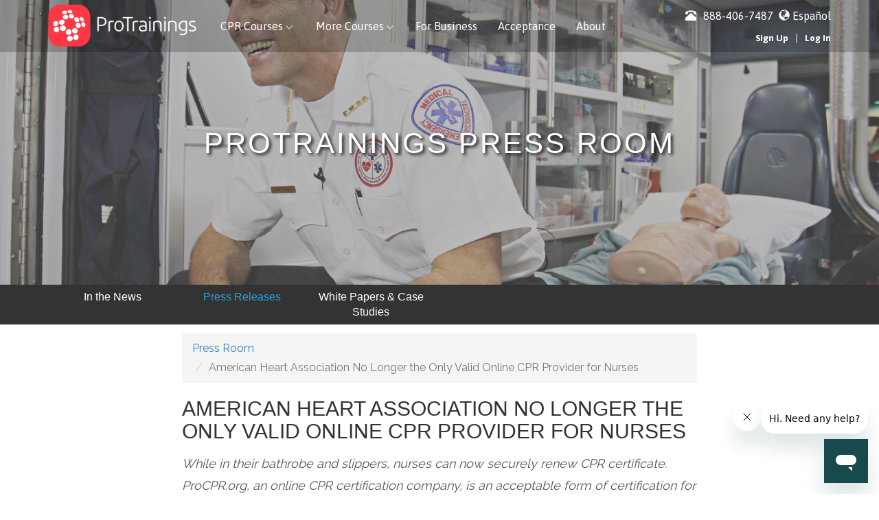

--- FILE ---
content_type: text/html; charset=utf-8
request_url: https://www.protrainings.com/press/releases/1-american-heart-nurse-cpr
body_size: 105438
content:
<!DOCTYPE html PUBLIC "-//W3C//DTD XHTML 1.0 Strict//EN"
    "http://www.w3.org/TR/xhtml1/DTD/xhtml1-strict.dtd">
<html xmlns="http://www.w3.org/1999/xhtml" xmlns:v="urn:schemas-microsoft-com:vml" lang="en" xml:lang="en" xmlns:fb="http://www.facebook.com/2008/fbml">
  <head>
    <title>American Heart Association No Longer the Only Valid Online CPR Provider for Nurses - Official Press Room for ProTrainings, Online Training and Certification</title>
<script>
//<![CDATA[
window.gon={};gon.environment="production";gon.login_required=false;gon.logged_in=false;gon.course_group=1;gon.course_group_country_code="US";gon.current_course=1;gon.ie8=false;
//]]>
</script>
<script>
//<![CDATA[
window.gon={};gon.environment="production";gon.login_required=false;gon.logged_in=false;gon.course_group=1;gon.course_group_country_code="US";gon.current_course=1;gon.ie8=false;
//]]>
</script>

<meta name="viewport" content="width=device-width, initial-scale=1.0" />
<meta name="description" content="While in their bathrobe and slippers, nurses can now securely renew CPR certificate. ProCPR.org, an online CPR certification company, is an acceptable form of certification for LPNs and RNs in institutions across all 50 states." />
<meta name="keywords" content="protrainings news, protrainings stories, protrainings press, protrainings press room, protrainings pr, cpr news, cpr press releases, cpr certification, cpr bulletins, cpr headlines, online cpr news, online cpr, online cpr press" />
<meta name="robots" content="index,follow" />
<meta http-equiv="Content-Type" content="text/html; charset=utf-8"/>  
<meta name="google-site-verification" content="t6xR05JezAIv1W3IDCbLHbFrRRKrdwsbteOGR6ysqBY" />
<meta name="y_key" content="031836543dd17210">
<meta http-equiv="X-UA-Compatible" content="IE=edge" />
<meta name="referrer" content="always" />


<link rel="canonical" href="https://www.protrainings.com/press/releases/1-american-heart-nurse-cpr" />


<script type="text/javascript">
	var fb_app_id = '245330748823922';
</script>

<!-- Do not delete - placeholder for personalizations -->
<!-- personalization_css -->

  <!-- We are no longer showing the TQUK icon with users who are with TQUK. Keith said "it looks a bit messy and they have not really adopted it that much" 5/15/18 -->
  <!-- <link rel="shortcut icon" href="" /> -->
  <link rel="shortcut icon" href="/favicon-us.png" />
<script>
//<![CDATA[
var current_language = 'en'; var available_languages = ["en", "es"];
//]]>
</script>

<link rel="stylesheet" media="all" href="/assets/application-66aa5a72354a813beabc9f27fcd7e022cdc92cae2cc1d3406a9b4fa6e628232c.css" />
<!--[if lte IE 9]>
<link rel="stylesheet" media="all" href="/assets/application_split2-978e6706d2303609c0912234bb45dfb21eb12e71e0ceede8569c87ab6c895593.css" />
<link rel="stylesheet" media="all" href="/assets/application_split3-5d85cad3367f6b7b70e226bec36cda9e4c91379c90c51b9f93094bfbaca2ba52.css" />
<![endif]-->

  <script src="/assets/application-0f975c2134119644456679052138e34ba9ecba7e15464ec8b36d5bef4829407f.js"></script>
	<script src="https://src.litix.io/videojs/3/videojs-mux.js"></script>
	
  

<script>
//<![CDATA[
var AUTH_TOKEN = "GRK4XEDhytNfjB3wd9sNWElnqIe-QtbTHAHIDJTtJVkrmAZvg9VDw0QbRxJgdzcsB6-v4jjozY9us_9DmXfKXA";
//]]>
</script>
<meta name="csrf-param" content="authenticity_token" />
<meta name="csrf-token" content="nIC-jtfPTbEX_3yiBEipLzgQQIdJODHZY7KMmIbsNGyuCgC9FPvEoQxoJkAT5JNbdthH4s-SKoURALvXi3bbaQ" />


  <script>
    // Posthog
    !function(t,e){var o,n,p,r;e.__SV||(window.posthog=e,e._i=[],e.init=function(i,s,a){function g(t,e){var o=e.split(".");2==o.length&&(t=t[o[0]],e=o[1]),t[e]=function(){t.push([e].concat(Array.prototype.slice.call(arguments,0)))}}(p=t.createElement("script")).type="text/javascript",p.crossOrigin="anonymous",p.async=!0,p.src=s.api_host.replace(".i.posthog.com","-assets.i.posthog.com")+"/static/array.js",(r=t.getElementsByTagName("script")[0]).parentNode.insertBefore(p,r);var u=e;for(void 0!==a?u=e[a]=[]:a="posthog",u.people=u.people||[],u.toString=function(t){var e="posthog";return"posthog"!==a&&(e+="."+a),t||(e+=" (stub)"),e},u.people.toString=function(){return u.toString(1)+".people (stub)"},o="init capture register register_once register_for_session unregister unregister_for_session getFeatureFlag getFeatureFlagPayload isFeatureEnabled reloadFeatureFlags updateEarlyAccessFeatureEnrollment getEarlyAccessFeatures on onFeatureFlags onSessionId getSurveys getActiveMatchingSurveys renderSurvey canRenderSurvey identify setPersonProperties group resetGroups setPersonPropertiesForFlags resetPersonPropertiesForFlags setGroupPropertiesForFlags resetGroupPropertiesForFlags reset get_distinct_id getGroups get_session_id get_session_replay_url alias set_config startSessionRecording stopSessionRecording sessionRecordingStarted captureException loadToolbar get_property getSessionProperty createPersonProfile opt_in_capturing opt_out_capturing has_opted_in_capturing has_opted_out_capturing clear_opt_in_out_capturing debug getPageViewId captureTraceFeedback captureTraceMetric".split(" "),n=0;n<o.length;n++)g(u,o[n]);e._i.push([i,s,a])},e.__SV=1)}(document,window.posthog||[]);
    posthog.init('phc_4OfIoZq9sKVDix0wEVQTNapGz93SmLgVV6YOKTgvwXQ', {
      api_host: 'https://us.i.posthog.com',
      person_profiles: 'identified_only',
      before_send: function(event) {
        let sample = 0.05

        if (window.location.hostname === 'www.protrainings.com') {
          // 100% sampling for the main site
          return event
        } else {
          // 5% sampling for marketing sites
          if (Math.random() < sample) {
              return event
          } else {
              return null // Drop the event
          }
        }
      }
    })
      posthog.identify('a19f8fcd-0caa-43cb-837c-a3e3c8233686', {});
  </script>

  <!-- Twitter universal website tag code -->
  <script>
  !function(e,t,n,s,u,a){e.twq||(s=e.twq=function(){s.exe?s.exe.apply(s,arguments):s.queue.push(arguments);
  },s.version='1.1',s.queue=[],u=t.createElement(n),u.async=!0,u.src='//static.ads-twitter.com/uwt.js',
  a=t.getElementsByTagName(n)[0],a.parentNode.insertBefore(u,a))}(window,document,'script');
  // Insert Twitter Pixel ID and Standard Event data below
  twq('init','o6tr9');
  twq('track','PageView');
  </script>
  <!-- End Twitter universal website tag code -->  

    <!-- Facebook Pixel Code -->
    <script>
      !function(f,b,e,v,n,t,s)
      {if(f.fbq)return;n=f.fbq=function(){n.callMethod?
      n.callMethod.apply(n,arguments):n.queue.push(arguments)};
      if(!f._fbq)f._fbq=n;n.push=n;n.loaded=!0;n.version='2.0';
      n.queue=[];t=b.createElement(e);t.async=!0;
      t.src=v;s=b.getElementsByTagName(e)[0];
      s.parentNode.insertBefore(t,s)}(window, document,'script',
      'https://connect.facebook.net/en_US/fbevents.js');
      fbq('init', '1430928027149081');
    </script>
    <noscript>
      <img height="1" width="1" style="display:none" 
          src="https://www.facebook.com/tr?id=1430928027149081&ev=PageView&noscript=1"/>
    </noscript>
    <!-- End Facebook Pixel Code -->

<script type="text/javascript">
  window.addEventListener('load', function () {
  });
  
    if ( typeof parent.courseDir == "undefined" ) {
      window.fbAsyncInit = function() {
        // init the FB JS SDK
        FB.init({
          appId      : fb_app_id,                             // App ID from the app dashboard
          status     : true,                                  // Check Facebook Login status
          xfbml      : true                                   // Look for social plugins on the page
        });

        // Additional initialization code such as adding Event Listeners goes here
      };

      // Load the SDK asynchronously
      (function(){
        // If we've already installed the SDK, we're done
        if (document.getElementById('facebook-jssdk')) {return;}

        // Get the first script element, which we'll use to find the parent node
        var firstScriptElement = document.getElementsByTagName('script')[0];

        // Create a new script element and set its id
        var facebookJS = document.createElement('script'); 
        facebookJS.id = 'facebook-jssdk';

        // Set the new script's source to the source of the Facebook JS SDK
        if (current_language === 'es') {
          facebookJS.src = '//connect.facebook.net/es_LA/all.js';
        } else {
          facebookJS.src = '//connect.facebook.net/en_US/all.js';
        }

        // Insert the Facebook JS SDK into the DOM
        firstScriptElement.parentNode.insertBefore(facebookJS, firstScriptElement);
      }());
    }

</script>




  <!-- Global site tag (gtag.js) - Google Ads -->
  <script async src="https://www.googletagmanager.com/gtag/js?id=AW-1071842479"></script>
  <script>
    window.dataLayer = window.dataLayer || [];
    function gtag(){dataLayer.push(arguments);}
    gtag('js', new Date());

    gtag('config', 'AW-1071842479', {
			'user_id': 'a19f8fcd-0caa-43cb-837c-a3e3c8233686',
			'allow_enhanced_conversions': true
		});
    gtag('config', 'G-PC9LJVQMCD', {
			'user_id': 'a19f8fcd-0caa-43cb-837c-a3e3c8233686',
			'allow_enhanced_conversions': true
		});
    gtag('config', 'G-DSR2X0FV6D', {
			'user_id': 'a19f8fcd-0caa-43cb-837c-a3e3c8233686',
			'allow_enhanced_conversions': true
		});
  </script>

<!--[if IE 8]>
  <script src="/javascripts/respond.min.js" type="text/javascript"></script>
<![endif]-->

<script async src="/javascripts/pt_analytics.js" type="text/javascript"></script>
<script type="text/javascript">
	if (typeof ptAnalytics !== 'undefined') {
		ptAnalytics.init('', '', '').then(
			function(values) {
			},
			function(error) {
				// NO-OP for now
			}
		)
	}
</script>





    
  </head>
  <body id='' class='not_partner press/releases_controller show_action us_site learn_page course_menu us'>

    

        



<div class="container hidden-print">
  <nav class="navbar main-navbar navbar-fixed-top  navbar-emberly" id="main_site_navigation" role="navigation">
    <div class="container" id="main_site_container">
  		<div class="navbar-header">
    			<button type="button" class="navbar-toggle" id="main_site_toggle" data-toggle="collapse" data-target=".main-navbar-collapse">
    				<span class="sr-only">Toggle navigation</span>
    				<span class="icon-bar"></span>
    				<span class="icon-bar"></span>
    				<span class="icon-bar"></span>
    			</button>
  			<ul class="nav nav-pills" id="main_navigation_header">
            <a href="/" id="logo_on_nav_link">
      				<li id="logo_on_nav">
    								<img alt="ProTrainings" src="https://cdn.protrainings.com/assets/banner-logo-us-white-b8119d76cef83146cf8b7513ad5d2d29ec70db426d0e3a8618bc426dee5f0a7f.png" />
                    <!-- We are no longer showing the TQUK icon with users who are with TQUK. Keith said "it looks a bit messy and they have not really adopted it that much" 5/15/18 -->
                    <!-- <div id="tquk_logo_bg"><img src='' alt='' /></div> -->
              </li>
            </a>
  			</ul>
  	  </div>
		
      <div class="navbar-collapse main-navbar-collapse collapse overthrow" id="main_navigation_list">
    			<ul class="nav navbar-nav" id="main_navigation_links">
              
<script>
  jQuery( document ).ready(function($) {
      const $dropdown = $(".dropdown.dropdown-cpr-courses");
      const $dropdownToggle = $(".dropdown-toggle");
      const $dropdownMenu = $(".dropdown-menu");
      const showClass = "show";

      $(window).on("load resize", function() {
        if (this.matchMedia("(min-width: 768px)").matches) {
          $dropdown.hover(
            function() {
              const $this = $(this);
              $this.addClass(showClass);
              $this.find($dropdownToggle).attr("aria-expanded", "true");
              $this.find($dropdownMenu).addClass(showClass);
            },
            function() {
              const $this = $(this);
              $this.removeClass(showClass);
              $this.find($dropdownToggle).attr("aria-expanded", "false");
              $this.find($dropdownMenu).removeClass(showClass);
            }
          );
        } else {
          $dropdown.off("mouseenter mouseleave");
        }
      });
    });
</script>

<style>
li.nav-item.dropdown .dropdown-custom .course-column a.dropdown-item.highlighted::before{
  content: 'Most popular' !important;
}
</style>

<li class="nav-item dropdown dropdown-cpr-courses">
    <a class="nav-link dropdown-toggle" href="#" id="navbarCPRDropdown" role="button" data-toggle="dropdown" aria-haspopup="true" aria-expanded="false">
        CPR Courses
        <svg xmlns="http://www.w3.org/2000/svg" width="10" height="8" viewBox="0 0 15.875 10">
            <path id="Down_Chevron" data-name="Down Chevron" d="M1208.759,330.331l5.827-5.827,2.079,2.071-7.938,7.929-7.938-7.929,2.08-2.071,5.827,5.827Z" transform="translate(-1200.79 -324.504)" fill="#fff" fill-rule="evenodd" opacity="0.518"/>
        </svg>
    </a>
    <div class="dropdown-menu p-0 dropdown-custom" style="width: 650px;" aria-labelledby="navbarCPRDropdown">
      <!-- Add the background blur for users who are not logged in and are not admins -->
      <div class="dropdown-screen-bg-blur"></div>
    <div class="dropdown-container">
    <div class="row row-eq-height m-0">
        <div class="col-7 col-xs-12 col-sm-7 course-column">
        <div class="col-header">
            <h3>CPR Courses</h3>
        </div> 
        <div class="col-body">
            <a class="dropdown-item highlighted" href="/courses/cpr">
                <svg xmlns="http://www.w3.org/2000/svg" width="30.547" height="27" viewBox="0 0 30.547 27">
  <g id="Icon" transform="translate(-490.453 -553)">
    <path id="Path_27357" data-name="Path 27357" d="M510.34,572.035l23.4.145s-12.127,5.24-22.4,24.258C505.49,596.4,510.34,572.035,510.34,572.035Z" transform="translate(-18 -18.25)" fill="#207dc9" opacity="0.113"/>
    <g id="Rectangle_216" data-name="Rectangle 216" transform="translate(491 553)" fill="none" stroke="#003462" stroke-linejoin="round" stroke-width="2">
      <rect width="30" height="27" rx="5" stroke="none"/>
      <rect x="1" y="1" width="28" height="25" rx="4" fill="none"/>
    </g>
    <g id="Polygon_4" data-name="Polygon 4" transform="translate(517 558) rotate(90)" fill="#fff" stroke-linecap="round" stroke-linejoin="round">
      <path d="M 12.87045955657959 15.00000381469727 L 5.129539966583252 15.00000381469727 C 4.411180019378662 15.00000381469727 3.765789985656738 14.62979412078857 3.403120040893555 14.00969409942627 C 3.040460109710693 13.38959407806396 3.034209966659546 12.64558410644531 3.386389970779419 12.01947402954102 L 7.256849765777588 5.138663768768311 C 7.615930080413818 4.500303745269775 8.267569541931152 4.119183540344238 9 4.119183540344238 C 9.732430458068848 4.119183540344238 10.38407039642334 4.500303745269775 10.74316024780273 5.138663768768311 L 14.61359977722168 12.01947402954102 C 14.96578979492188 12.64558410644531 14.95954036712646 13.38959407806396 14.59687995910645 14.00969409942627 C 14.23421001434326 14.62979412078857 13.5888204574585 15.00000381469727 12.87045955657959 15.00000381469727 Z" stroke="none"/>
      <path d="M 9 5.119183540344238 C 8.824150085449219 5.119183540344238 8.387209892272949 5.168853759765625 8.128419876098633 5.628923416137695 L 4.257969856262207 12.50974369049072 C 4.004150390625 12.96097373962402 4.17926025390625 13.3559741973877 4.266329765319824 13.50485420227051 C 4.353400230407715 13.65372371673584 4.611820220947266 14.00000381469727 5.12954044342041 14.00000381469727 L 12.87046051025391 14.00000381469727 C 13.38817977905273 14.00000381469727 13.64659976959229 13.65372371673584 13.73367023468018 13.50485420227051 C 13.82073974609375 13.3559741973877 13.995849609375 12.96097373962402 13.74203014373779 12.50973320007324 L 9.871580123901367 5.628933906555176 C 9.612790107727051 5.168853759765625 9.175849914550781 5.119183540344238 9 5.119183540344238 M 9 3.119183540344238 C 10.0206356048584 3.119183540344238 11.04126930236816 3.628923416137695 11.61472988128662 4.648404121398926 L 15.48517990112305 11.52921390533447 C 16.61008071899414 13.52902412414551 15.16493988037109 16.00000381469727 12.87046051025391 16.00000381469727 L 5.12954044342041 16.00000381469727 C 2.835060119628906 16.00000381469727 1.389919281005859 13.52902412414551 2.514820098876953 11.52921390533447 L 6.385270118713379 4.648404121398926 C 6.95872974395752 3.628923416137695 7.979365348815918 3.119183540344238 9 3.119183540344238 Z" stroke="none" fill="#003462"/>
    </g>
  </g>
</svg>
                CPR Only
            </a>
            <a class="dropdown-item " href="/courses/cpr-first-aid">
                <svg xmlns="http://www.w3.org/2000/svg" width="30.547" height="27" viewBox="0 0 30.547 27">
  <g id="Icon" transform="translate(-490.453 -553)">
    <path id="Path_27357" data-name="Path 27357" d="M510.34,572.035l23.4.145s-12.127,5.24-22.4,24.258C505.49,596.4,510.34,572.035,510.34,572.035Z" transform="translate(-18 -18.25)" fill="#207dc9" opacity="0.113"/>
    <g id="Rectangle_216" data-name="Rectangle 216" transform="translate(491 553)" fill="none" stroke="#003462" stroke-linejoin="round" stroke-width="2">
      <rect width="30" height="27" rx="5" stroke="none"/>
      <rect x="1" y="1" width="28" height="25" rx="4" fill="none"/>
    </g>
    <g id="Polygon_4" data-name="Polygon 4" transform="translate(517 558) rotate(90)" fill="#fff" stroke-linecap="round" stroke-linejoin="round">
      <path d="M 12.87045955657959 15.00000381469727 L 5.129539966583252 15.00000381469727 C 4.411180019378662 15.00000381469727 3.765789985656738 14.62979412078857 3.403120040893555 14.00969409942627 C 3.040460109710693 13.38959407806396 3.034209966659546 12.64558410644531 3.386389970779419 12.01947402954102 L 7.256849765777588 5.138663768768311 C 7.615930080413818 4.500303745269775 8.267569541931152 4.119183540344238 9 4.119183540344238 C 9.732430458068848 4.119183540344238 10.38407039642334 4.500303745269775 10.74316024780273 5.138663768768311 L 14.61359977722168 12.01947402954102 C 14.96578979492188 12.64558410644531 14.95954036712646 13.38959407806396 14.59687995910645 14.00969409942627 C 14.23421001434326 14.62979412078857 13.5888204574585 15.00000381469727 12.87045955657959 15.00000381469727 Z" stroke="none"/>
      <path d="M 9 5.119183540344238 C 8.824150085449219 5.119183540344238 8.387209892272949 5.168853759765625 8.128419876098633 5.628923416137695 L 4.257969856262207 12.50974369049072 C 4.004150390625 12.96097373962402 4.17926025390625 13.3559741973877 4.266329765319824 13.50485420227051 C 4.353400230407715 13.65372371673584 4.611820220947266 14.00000381469727 5.12954044342041 14.00000381469727 L 12.87046051025391 14.00000381469727 C 13.38817977905273 14.00000381469727 13.64659976959229 13.65372371673584 13.73367023468018 13.50485420227051 C 13.82073974609375 13.3559741973877 13.995849609375 12.96097373962402 13.74203014373779 12.50973320007324 L 9.871580123901367 5.628933906555176 C 9.612790107727051 5.168853759765625 9.175849914550781 5.119183540344238 9 5.119183540344238 M 9 3.119183540344238 C 10.0206356048584 3.119183540344238 11.04126930236816 3.628923416137695 11.61472988128662 4.648404121398926 L 15.48517990112305 11.52921390533447 C 16.61008071899414 13.52902412414551 15.16493988037109 16.00000381469727 12.87046051025391 16.00000381469727 L 5.12954044342041 16.00000381469727 C 2.835060119628906 16.00000381469727 1.389919281005859 13.52902412414551 2.514820098876953 11.52921390533447 L 6.385270118713379 4.648404121398926 C 6.95872974395752 3.628923416137695 7.979365348815918 3.119183540344238 9 3.119183540344238 Z" stroke="none" fill="#003462"/>
    </g>
  </g>
</svg>
                CPR + First Aid
            </a>
            <a class="dropdown-item " href="/courses/bls">
                <svg xmlns="http://www.w3.org/2000/svg" width="30.547" height="27" viewBox="0 0 30.547 27">
  <g id="Icon" transform="translate(-490.453 -553)">
    <path id="Path_27357" data-name="Path 27357" d="M510.34,572.035l23.4.145s-12.127,5.24-22.4,24.258C505.49,596.4,510.34,572.035,510.34,572.035Z" transform="translate(-18 -18.25)" fill="#207dc9" opacity="0.113"/>
    <g id="Rectangle_216" data-name="Rectangle 216" transform="translate(491 553)" fill="none" stroke="#003462" stroke-linejoin="round" stroke-width="2">
      <rect width="30" height="27" rx="5" stroke="none"/>
      <rect x="1" y="1" width="28" height="25" rx="4" fill="none"/>
    </g>
    <g id="Polygon_4" data-name="Polygon 4" transform="translate(517 558) rotate(90)" fill="#fff" stroke-linecap="round" stroke-linejoin="round">
      <path d="M 12.87045955657959 15.00000381469727 L 5.129539966583252 15.00000381469727 C 4.411180019378662 15.00000381469727 3.765789985656738 14.62979412078857 3.403120040893555 14.00969409942627 C 3.040460109710693 13.38959407806396 3.034209966659546 12.64558410644531 3.386389970779419 12.01947402954102 L 7.256849765777588 5.138663768768311 C 7.615930080413818 4.500303745269775 8.267569541931152 4.119183540344238 9 4.119183540344238 C 9.732430458068848 4.119183540344238 10.38407039642334 4.500303745269775 10.74316024780273 5.138663768768311 L 14.61359977722168 12.01947402954102 C 14.96578979492188 12.64558410644531 14.95954036712646 13.38959407806396 14.59687995910645 14.00969409942627 C 14.23421001434326 14.62979412078857 13.5888204574585 15.00000381469727 12.87045955657959 15.00000381469727 Z" stroke="none"/>
      <path d="M 9 5.119183540344238 C 8.824150085449219 5.119183540344238 8.387209892272949 5.168853759765625 8.128419876098633 5.628923416137695 L 4.257969856262207 12.50974369049072 C 4.004150390625 12.96097373962402 4.17926025390625 13.3559741973877 4.266329765319824 13.50485420227051 C 4.353400230407715 13.65372371673584 4.611820220947266 14.00000381469727 5.12954044342041 14.00000381469727 L 12.87046051025391 14.00000381469727 C 13.38817977905273 14.00000381469727 13.64659976959229 13.65372371673584 13.73367023468018 13.50485420227051 C 13.82073974609375 13.3559741973877 13.995849609375 12.96097373962402 13.74203014373779 12.50973320007324 L 9.871580123901367 5.628933906555176 C 9.612790107727051 5.168853759765625 9.175849914550781 5.119183540344238 9 5.119183540344238 M 9 3.119183540344238 C 10.0206356048584 3.119183540344238 11.04126930236816 3.628923416137695 11.61472988128662 4.648404121398926 L 15.48517990112305 11.52921390533447 C 16.61008071899414 13.52902412414551 15.16493988037109 16.00000381469727 12.87046051025391 16.00000381469727 L 5.12954044342041 16.00000381469727 C 2.835060119628906 16.00000381469727 1.389919281005859 13.52902412414551 2.514820098876953 11.52921390533447 L 6.385270118713379 4.648404121398926 C 6.95872974395752 3.628923416137695 7.979365348815918 3.119183540344238 9 3.119183540344238 Z" stroke="none" fill="#003462"/>
    </g>
  </g>
</svg>
                Healthcare BLS
            </a>
            <a class="dropdown-item " href="/courses/cpr-instructor">
                <svg xmlns="http://www.w3.org/2000/svg" width="30.547" height="27" viewBox="0 0 30.547 27">
  <g id="Icon" transform="translate(-490.453 -553)">
    <path id="Path_27357" data-name="Path 27357" d="M510.34,572.035l23.4.145s-12.127,5.24-22.4,24.258C505.49,596.4,510.34,572.035,510.34,572.035Z" transform="translate(-18 -18.25)" fill="#207dc9" opacity="0.113"/>
    <g id="Rectangle_216" data-name="Rectangle 216" transform="translate(491 553)" fill="none" stroke="#003462" stroke-linejoin="round" stroke-width="2">
      <rect width="30" height="27" rx="5" stroke="none"/>
      <rect x="1" y="1" width="28" height="25" rx="4" fill="none"/>
    </g>
    <g id="Polygon_4" data-name="Polygon 4" transform="translate(517 558) rotate(90)" fill="#fff" stroke-linecap="round" stroke-linejoin="round">
      <path d="M 12.87045955657959 15.00000381469727 L 5.129539966583252 15.00000381469727 C 4.411180019378662 15.00000381469727 3.765789985656738 14.62979412078857 3.403120040893555 14.00969409942627 C 3.040460109710693 13.38959407806396 3.034209966659546 12.64558410644531 3.386389970779419 12.01947402954102 L 7.256849765777588 5.138663768768311 C 7.615930080413818 4.500303745269775 8.267569541931152 4.119183540344238 9 4.119183540344238 C 9.732430458068848 4.119183540344238 10.38407039642334 4.500303745269775 10.74316024780273 5.138663768768311 L 14.61359977722168 12.01947402954102 C 14.96578979492188 12.64558410644531 14.95954036712646 13.38959407806396 14.59687995910645 14.00969409942627 C 14.23421001434326 14.62979412078857 13.5888204574585 15.00000381469727 12.87045955657959 15.00000381469727 Z" stroke="none"/>
      <path d="M 9 5.119183540344238 C 8.824150085449219 5.119183540344238 8.387209892272949 5.168853759765625 8.128419876098633 5.628923416137695 L 4.257969856262207 12.50974369049072 C 4.004150390625 12.96097373962402 4.17926025390625 13.3559741973877 4.266329765319824 13.50485420227051 C 4.353400230407715 13.65372371673584 4.611820220947266 14.00000381469727 5.12954044342041 14.00000381469727 L 12.87046051025391 14.00000381469727 C 13.38817977905273 14.00000381469727 13.64659976959229 13.65372371673584 13.73367023468018 13.50485420227051 C 13.82073974609375 13.3559741973877 13.995849609375 12.96097373962402 13.74203014373779 12.50973320007324 L 9.871580123901367 5.628933906555176 C 9.612790107727051 5.168853759765625 9.175849914550781 5.119183540344238 9 5.119183540344238 M 9 3.119183540344238 C 10.0206356048584 3.119183540344238 11.04126930236816 3.628923416137695 11.61472988128662 4.648404121398926 L 15.48517990112305 11.52921390533447 C 16.61008071899414 13.52902412414551 15.16493988037109 16.00000381469727 12.87046051025391 16.00000381469727 L 5.12954044342041 16.00000381469727 C 2.835060119628906 16.00000381469727 1.389919281005859 13.52902412414551 2.514820098876953 11.52921390533447 L 6.385270118713379 4.648404121398926 C 6.95872974395752 3.628923416137695 7.979365348815918 3.119183540344238 9 3.119183540344238 Z" stroke="none" fill="#003462"/>
    </g>
  </g>
</svg>
                Instructor / Skill Evaluator
            </a>
            <a class="dropdown-item " href="/courses/cpr/recertification">
                <svg xmlns="http://www.w3.org/2000/svg" width="30.547" height="27" viewBox="0 0 30.547 27">
  <g id="Icon" transform="translate(-490.453 -553)">
    <path id="Path_27357" data-name="Path 27357" d="M510.34,572.035l23.4.145s-12.127,5.24-22.4,24.258C505.49,596.4,510.34,572.035,510.34,572.035Z" transform="translate(-18 -18.25)" fill="#207dc9" opacity="0.113"/>
    <g id="Rectangle_216" data-name="Rectangle 216" transform="translate(491 553)" fill="none" stroke="#003462" stroke-linejoin="round" stroke-width="2">
      <rect width="30" height="27" rx="5" stroke="none"/>
      <rect x="1" y="1" width="28" height="25" rx="4" fill="none"/>
    </g>
    <g id="Polygon_4" data-name="Polygon 4" transform="translate(517 558) rotate(90)" fill="#fff" stroke-linecap="round" stroke-linejoin="round">
      <path d="M 12.87045955657959 15.00000381469727 L 5.129539966583252 15.00000381469727 C 4.411180019378662 15.00000381469727 3.765789985656738 14.62979412078857 3.403120040893555 14.00969409942627 C 3.040460109710693 13.38959407806396 3.034209966659546 12.64558410644531 3.386389970779419 12.01947402954102 L 7.256849765777588 5.138663768768311 C 7.615930080413818 4.500303745269775 8.267569541931152 4.119183540344238 9 4.119183540344238 C 9.732430458068848 4.119183540344238 10.38407039642334 4.500303745269775 10.74316024780273 5.138663768768311 L 14.61359977722168 12.01947402954102 C 14.96578979492188 12.64558410644531 14.95954036712646 13.38959407806396 14.59687995910645 14.00969409942627 C 14.23421001434326 14.62979412078857 13.5888204574585 15.00000381469727 12.87045955657959 15.00000381469727 Z" stroke="none"/>
      <path d="M 9 5.119183540344238 C 8.824150085449219 5.119183540344238 8.387209892272949 5.168853759765625 8.128419876098633 5.628923416137695 L 4.257969856262207 12.50974369049072 C 4.004150390625 12.96097373962402 4.17926025390625 13.3559741973877 4.266329765319824 13.50485420227051 C 4.353400230407715 13.65372371673584 4.611820220947266 14.00000381469727 5.12954044342041 14.00000381469727 L 12.87046051025391 14.00000381469727 C 13.38817977905273 14.00000381469727 13.64659976959229 13.65372371673584 13.73367023468018 13.50485420227051 C 13.82073974609375 13.3559741973877 13.995849609375 12.96097373962402 13.74203014373779 12.50973320007324 L 9.871580123901367 5.628933906555176 C 9.612790107727051 5.168853759765625 9.175849914550781 5.119183540344238 9 5.119183540344238 M 9 3.119183540344238 C 10.0206356048584 3.119183540344238 11.04126930236816 3.628923416137695 11.61472988128662 4.648404121398926 L 15.48517990112305 11.52921390533447 C 16.61008071899414 13.52902412414551 15.16493988037109 16.00000381469727 12.87046051025391 16.00000381469727 L 5.12954044342041 16.00000381469727 C 2.835060119628906 16.00000381469727 1.389919281005859 13.52902412414551 2.514820098876953 11.52921390533447 L 6.385270118713379 4.648404121398926 C 6.95872974395752 3.628923416137695 7.979365348815918 3.119183540344238 9 3.119183540344238 Z" stroke="none" fill="#003462"/>
    </g>
  </g>
</svg>
                CPR Recertification
            </a>
            <a class="dropdown-item " href="/courses/pets">
                <svg xmlns="http://www.w3.org/2000/svg" width="30.547" height="27" viewBox="0 0 30.547 27">
  <g id="Icon" transform="translate(-490.453 -553)">
    <path id="Path_27357" data-name="Path 27357" d="M510.34,572.035l23.4.145s-12.127,5.24-22.4,24.258C505.49,596.4,510.34,572.035,510.34,572.035Z" transform="translate(-18 -18.25)" fill="#207dc9" opacity="0.113"/>
    <g id="Rectangle_216" data-name="Rectangle 216" transform="translate(491 553)" fill="none" stroke="#003462" stroke-linejoin="round" stroke-width="2">
      <rect width="30" height="27" rx="5" stroke="none"/>
      <rect x="1" y="1" width="28" height="25" rx="4" fill="none"/>
    </g>
    <g id="Polygon_4" data-name="Polygon 4" transform="translate(517 558) rotate(90)" fill="#fff" stroke-linecap="round" stroke-linejoin="round">
      <path d="M 12.87045955657959 15.00000381469727 L 5.129539966583252 15.00000381469727 C 4.411180019378662 15.00000381469727 3.765789985656738 14.62979412078857 3.403120040893555 14.00969409942627 C 3.040460109710693 13.38959407806396 3.034209966659546 12.64558410644531 3.386389970779419 12.01947402954102 L 7.256849765777588 5.138663768768311 C 7.615930080413818 4.500303745269775 8.267569541931152 4.119183540344238 9 4.119183540344238 C 9.732430458068848 4.119183540344238 10.38407039642334 4.500303745269775 10.74316024780273 5.138663768768311 L 14.61359977722168 12.01947402954102 C 14.96578979492188 12.64558410644531 14.95954036712646 13.38959407806396 14.59687995910645 14.00969409942627 C 14.23421001434326 14.62979412078857 13.5888204574585 15.00000381469727 12.87045955657959 15.00000381469727 Z" stroke="none"/>
      <path d="M 9 5.119183540344238 C 8.824150085449219 5.119183540344238 8.387209892272949 5.168853759765625 8.128419876098633 5.628923416137695 L 4.257969856262207 12.50974369049072 C 4.004150390625 12.96097373962402 4.17926025390625 13.3559741973877 4.266329765319824 13.50485420227051 C 4.353400230407715 13.65372371673584 4.611820220947266 14.00000381469727 5.12954044342041 14.00000381469727 L 12.87046051025391 14.00000381469727 C 13.38817977905273 14.00000381469727 13.64659976959229 13.65372371673584 13.73367023468018 13.50485420227051 C 13.82073974609375 13.3559741973877 13.995849609375 12.96097373962402 13.74203014373779 12.50973320007324 L 9.871580123901367 5.628933906555176 C 9.612790107727051 5.168853759765625 9.175849914550781 5.119183540344238 9 5.119183540344238 M 9 3.119183540344238 C 10.0206356048584 3.119183540344238 11.04126930236816 3.628923416137695 11.61472988128662 4.648404121398926 L 15.48517990112305 11.52921390533447 C 16.61008071899414 13.52902412414551 15.16493988037109 16.00000381469727 12.87046051025391 16.00000381469727 L 5.12954044342041 16.00000381469727 C 2.835060119628906 16.00000381469727 1.389919281005859 13.52902412414551 2.514820098876953 11.52921390533447 L 6.385270118713379 4.648404121398926 C 6.95872974395752 3.628923416137695 7.979365348815918 3.119183540344238 9 3.119183540344238 Z" stroke="none" fill="#003462"/>
    </g>
  </g>
</svg>
                Pet CPR
            </a>
        </div>
        </div>
        <div class="col-5 col-xs-12 col-sm-5 resource-column"> 
        <div class="col-header">
            <h3>CPR Resources</h3>
        </div> 
        <div class="col-body">
            <h4>Training methods</h4>
            <a class="dropdown-item" href="/courses/cpr/online-cpr-training/">Online CPR training</a><br/>
            <a class="dropdown-item" href="/courses/cpr/blended-cpr-training/">
                Blended CPR training
            </a><br/>
            <a class="dropdown-item" href="/courses/cpr/classroom-cpr-training/">
                Classroom CPR training
            </a><br/>
            <div class="spacer"></div>
            <h4>Continued reading</h4>
            <a class="dropdown-item" href="/courses/free-cpr-training">
                Free CPR training
            </a><br/>
            <a class="dropdown-item" href="/business">
                Group CPR training
            </a><br/>
          <a class="dropdown-item" href="/courses/cpr/university-cpr-training">
            CPR for universities
          </a><br/>
        </div>
        </div>
    </div>
    </div>
</li>

             

<script>
  jQuery( document ).ready(function($) {
      const $dropdown = $(".dropdown.dropdown-more-courses");
      const $dropdownToggle = $(".dropdown-toggle");
      const $dropdownMenu = $(".dropdown-menu");
      const showClass = "show";

      $(window).on("load resize", function() {
        if (this.matchMedia("(min-width: 768px)").matches) {
          $dropdown.click(
            function() {
              const $this = $(this);
              $this.addClass(showClass);
              $this.find($dropdownToggle).attr("aria-expanded", "true");
              $this.find($dropdownMenu).addClass(showClass);
            },
            function() {
              const $this = $(this);
              $this.removeClass(showClass);
              $this.find($dropdownToggle).attr("aria-expanded", "false");
              $this.find($dropdownMenu).removeClass(showClass);
            }
          );
        } else {
          $dropdown.off("mouseenter mouseleave");
        }
      });
    });
</script>

<li class="nav-item dropdown dropdown-more-courses">
  <a class="nav-link dropdown-toggle" href="#" id="navbarDropdown" role="button" data-toggle="dropdown" aria-haspopup="true" aria-expanded="false">
    More Courses
      <svg xmlns="http://www.w3.org/2000/svg" width="10" height="8" viewBox="0 0 15.875 10">
      <path id="Down_Chevron" data-name="Down Chevron" d="M1208.759,330.331l5.827-5.827,2.079,2.071-7.938,7.929-7.938-7.929,2.08-2.071,5.827,5.827Z" transform="translate(-1200.79 -324.504)" fill="#fff" fill-rule="evenodd" opacity="0.518"/>
    </svg>
  </a>
  <div class="dropdown-menu p-0 dropdown-custom" style="width: 900px;" aria-labelledby="navbarDropdown">
      <!-- Add the background blur for users who are not logged in and are not admins -->
      <div class="dropdown-screen-bg-blur"></div>
    <div class="dropdown-container">
    <div class="row row-eq-height m-0">
      <div class="col-4 col-xs-12 col-sm-4 course-column">
        <div class="col-header">
            <h3>Healthcare</h3>
        </div> 
        <div class="col-body">
            <a class="dropdown-item " href="/courses/hipaa">
              <svg xmlns="http://www.w3.org/2000/svg" width="30.547" height="27" viewBox="0 0 30.547 27">
  <g id="Icon" transform="translate(-490.453 -553)">
    <path id="Path_27357" data-name="Path 27357" d="M510.34,572.035l23.4.145s-12.127,5.24-22.4,24.258C505.49,596.4,510.34,572.035,510.34,572.035Z" transform="translate(-18 -18.25)" fill="#207dc9" opacity="0.113"/>
    <g id="Rectangle_216" data-name="Rectangle 216" transform="translate(491 553)" fill="none" stroke="#003462" stroke-linejoin="round" stroke-width="2">
      <rect width="30" height="27" rx="5" stroke="none"/>
      <rect x="1" y="1" width="28" height="25" rx="4" fill="none"/>
    </g>
    <g id="Polygon_4" data-name="Polygon 4" transform="translate(517 558) rotate(90)" fill="#fff" stroke-linecap="round" stroke-linejoin="round">
      <path d="M 12.87045955657959 15.00000381469727 L 5.129539966583252 15.00000381469727 C 4.411180019378662 15.00000381469727 3.765789985656738 14.62979412078857 3.403120040893555 14.00969409942627 C 3.040460109710693 13.38959407806396 3.034209966659546 12.64558410644531 3.386389970779419 12.01947402954102 L 7.256849765777588 5.138663768768311 C 7.615930080413818 4.500303745269775 8.267569541931152 4.119183540344238 9 4.119183540344238 C 9.732430458068848 4.119183540344238 10.38407039642334 4.500303745269775 10.74316024780273 5.138663768768311 L 14.61359977722168 12.01947402954102 C 14.96578979492188 12.64558410644531 14.95954036712646 13.38959407806396 14.59687995910645 14.00969409942627 C 14.23421001434326 14.62979412078857 13.5888204574585 15.00000381469727 12.87045955657959 15.00000381469727 Z" stroke="none"/>
      <path d="M 9 5.119183540344238 C 8.824150085449219 5.119183540344238 8.387209892272949 5.168853759765625 8.128419876098633 5.628923416137695 L 4.257969856262207 12.50974369049072 C 4.004150390625 12.96097373962402 4.17926025390625 13.3559741973877 4.266329765319824 13.50485420227051 C 4.353400230407715 13.65372371673584 4.611820220947266 14.00000381469727 5.12954044342041 14.00000381469727 L 12.87046051025391 14.00000381469727 C 13.38817977905273 14.00000381469727 13.64659976959229 13.65372371673584 13.73367023468018 13.50485420227051 C 13.82073974609375 13.3559741973877 13.995849609375 12.96097373962402 13.74203014373779 12.50973320007324 L 9.871580123901367 5.628933906555176 C 9.612790107727051 5.168853759765625 9.175849914550781 5.119183540344238 9 5.119183540344238 M 9 3.119183540344238 C 10.0206356048584 3.119183540344238 11.04126930236816 3.628923416137695 11.61472988128662 4.648404121398926 L 15.48517990112305 11.52921390533447 C 16.61008071899414 13.52902412414551 15.16493988037109 16.00000381469727 12.87046051025391 16.00000381469727 L 5.12954044342041 16.00000381469727 C 2.835060119628906 16.00000381469727 1.389919281005859 13.52902412414551 2.514820098876953 11.52921390533447 L 6.385270118713379 4.648404121398926 C 6.95872974395752 3.628923416137695 7.979365348815918 3.119183540344238 9 3.119183540344238 Z" stroke="none" fill="#003462"/>
    </g>
  </g>
</svg>
              HIPAA
            </a>
            <a class="dropdown-item " href="/courses/acls">
              <svg xmlns="http://www.w3.org/2000/svg" width="30.547" height="27" viewBox="0 0 30.547 27">
  <g id="Icon" transform="translate(-490.453 -553)">
    <path id="Path_27357" data-name="Path 27357" d="M510.34,572.035l23.4.145s-12.127,5.24-22.4,24.258C505.49,596.4,510.34,572.035,510.34,572.035Z" transform="translate(-18 -18.25)" fill="#207dc9" opacity="0.113"/>
    <g id="Rectangle_216" data-name="Rectangle 216" transform="translate(491 553)" fill="none" stroke="#003462" stroke-linejoin="round" stroke-width="2">
      <rect width="30" height="27" rx="5" stroke="none"/>
      <rect x="1" y="1" width="28" height="25" rx="4" fill="none"/>
    </g>
    <g id="Polygon_4" data-name="Polygon 4" transform="translate(517 558) rotate(90)" fill="#fff" stroke-linecap="round" stroke-linejoin="round">
      <path d="M 12.87045955657959 15.00000381469727 L 5.129539966583252 15.00000381469727 C 4.411180019378662 15.00000381469727 3.765789985656738 14.62979412078857 3.403120040893555 14.00969409942627 C 3.040460109710693 13.38959407806396 3.034209966659546 12.64558410644531 3.386389970779419 12.01947402954102 L 7.256849765777588 5.138663768768311 C 7.615930080413818 4.500303745269775 8.267569541931152 4.119183540344238 9 4.119183540344238 C 9.732430458068848 4.119183540344238 10.38407039642334 4.500303745269775 10.74316024780273 5.138663768768311 L 14.61359977722168 12.01947402954102 C 14.96578979492188 12.64558410644531 14.95954036712646 13.38959407806396 14.59687995910645 14.00969409942627 C 14.23421001434326 14.62979412078857 13.5888204574585 15.00000381469727 12.87045955657959 15.00000381469727 Z" stroke="none"/>
      <path d="M 9 5.119183540344238 C 8.824150085449219 5.119183540344238 8.387209892272949 5.168853759765625 8.128419876098633 5.628923416137695 L 4.257969856262207 12.50974369049072 C 4.004150390625 12.96097373962402 4.17926025390625 13.3559741973877 4.266329765319824 13.50485420227051 C 4.353400230407715 13.65372371673584 4.611820220947266 14.00000381469727 5.12954044342041 14.00000381469727 L 12.87046051025391 14.00000381469727 C 13.38817977905273 14.00000381469727 13.64659976959229 13.65372371673584 13.73367023468018 13.50485420227051 C 13.82073974609375 13.3559741973877 13.995849609375 12.96097373962402 13.74203014373779 12.50973320007324 L 9.871580123901367 5.628933906555176 C 9.612790107727051 5.168853759765625 9.175849914550781 5.119183540344238 9 5.119183540344238 M 9 3.119183540344238 C 10.0206356048584 3.119183540344238 11.04126930236816 3.628923416137695 11.61472988128662 4.648404121398926 L 15.48517990112305 11.52921390533447 C 16.61008071899414 13.52902412414551 15.16493988037109 16.00000381469727 12.87046051025391 16.00000381469727 L 5.12954044342041 16.00000381469727 C 2.835060119628906 16.00000381469727 1.389919281005859 13.52902412414551 2.514820098876953 11.52921390533447 L 6.385270118713379 4.648404121398926 C 6.95872974395752 3.628923416137695 7.979365348815918 3.119183540344238 9 3.119183540344238 Z" stroke="none" fill="#003462"/>
    </g>
  </g>
</svg>
              ACLS
            </a>
            <a class="dropdown-item " href="/courses/pals">
              <svg xmlns="http://www.w3.org/2000/svg" width="30.547" height="27" viewBox="0 0 30.547 27">
  <g id="Icon" transform="translate(-490.453 -553)">
    <path id="Path_27357" data-name="Path 27357" d="M510.34,572.035l23.4.145s-12.127,5.24-22.4,24.258C505.49,596.4,510.34,572.035,510.34,572.035Z" transform="translate(-18 -18.25)" fill="#207dc9" opacity="0.113"/>
    <g id="Rectangle_216" data-name="Rectangle 216" transform="translate(491 553)" fill="none" stroke="#003462" stroke-linejoin="round" stroke-width="2">
      <rect width="30" height="27" rx="5" stroke="none"/>
      <rect x="1" y="1" width="28" height="25" rx="4" fill="none"/>
    </g>
    <g id="Polygon_4" data-name="Polygon 4" transform="translate(517 558) rotate(90)" fill="#fff" stroke-linecap="round" stroke-linejoin="round">
      <path d="M 12.87045955657959 15.00000381469727 L 5.129539966583252 15.00000381469727 C 4.411180019378662 15.00000381469727 3.765789985656738 14.62979412078857 3.403120040893555 14.00969409942627 C 3.040460109710693 13.38959407806396 3.034209966659546 12.64558410644531 3.386389970779419 12.01947402954102 L 7.256849765777588 5.138663768768311 C 7.615930080413818 4.500303745269775 8.267569541931152 4.119183540344238 9 4.119183540344238 C 9.732430458068848 4.119183540344238 10.38407039642334 4.500303745269775 10.74316024780273 5.138663768768311 L 14.61359977722168 12.01947402954102 C 14.96578979492188 12.64558410644531 14.95954036712646 13.38959407806396 14.59687995910645 14.00969409942627 C 14.23421001434326 14.62979412078857 13.5888204574585 15.00000381469727 12.87045955657959 15.00000381469727 Z" stroke="none"/>
      <path d="M 9 5.119183540344238 C 8.824150085449219 5.119183540344238 8.387209892272949 5.168853759765625 8.128419876098633 5.628923416137695 L 4.257969856262207 12.50974369049072 C 4.004150390625 12.96097373962402 4.17926025390625 13.3559741973877 4.266329765319824 13.50485420227051 C 4.353400230407715 13.65372371673584 4.611820220947266 14.00000381469727 5.12954044342041 14.00000381469727 L 12.87046051025391 14.00000381469727 C 13.38817977905273 14.00000381469727 13.64659976959229 13.65372371673584 13.73367023468018 13.50485420227051 C 13.82073974609375 13.3559741973877 13.995849609375 12.96097373962402 13.74203014373779 12.50973320007324 L 9.871580123901367 5.628933906555176 C 9.612790107727051 5.168853759765625 9.175849914550781 5.119183540344238 9 5.119183540344238 M 9 3.119183540344238 C 10.0206356048584 3.119183540344238 11.04126930236816 3.628923416137695 11.61472988128662 4.648404121398926 L 15.48517990112305 11.52921390533447 C 16.61008071899414 13.52902412414551 15.16493988037109 16.00000381469727 12.87046051025391 16.00000381469727 L 5.12954044342041 16.00000381469727 C 2.835060119628906 16.00000381469727 1.389919281005859 13.52902412414551 2.514820098876953 11.52921390533447 L 6.385270118713379 4.648404121398926 C 6.95872974395752 3.628923416137695 7.979365348815918 3.119183540344238 9 3.119183540344238 Z" stroke="none" fill="#003462"/>
    </g>
  </g>
</svg>
              PALS
            </a>
            <a class="dropdown-item " href="/continuing-education/courses">
              <svg xmlns="http://www.w3.org/2000/svg" width="30.547" height="27" viewBox="0 0 30.547 27">
  <g id="Icon" transform="translate(-490.453 -553)">
    <path id="Path_27357" data-name="Path 27357" d="M510.34,572.035l23.4.145s-12.127,5.24-22.4,24.258C505.49,596.4,510.34,572.035,510.34,572.035Z" transform="translate(-18 -18.25)" fill="#207dc9" opacity="0.113"/>
    <g id="Rectangle_216" data-name="Rectangle 216" transform="translate(491 553)" fill="none" stroke="#003462" stroke-linejoin="round" stroke-width="2">
      <rect width="30" height="27" rx="5" stroke="none"/>
      <rect x="1" y="1" width="28" height="25" rx="4" fill="none"/>
    </g>
    <g id="Polygon_4" data-name="Polygon 4" transform="translate(517 558) rotate(90)" fill="#fff" stroke-linecap="round" stroke-linejoin="round">
      <path d="M 12.87045955657959 15.00000381469727 L 5.129539966583252 15.00000381469727 C 4.411180019378662 15.00000381469727 3.765789985656738 14.62979412078857 3.403120040893555 14.00969409942627 C 3.040460109710693 13.38959407806396 3.034209966659546 12.64558410644531 3.386389970779419 12.01947402954102 L 7.256849765777588 5.138663768768311 C 7.615930080413818 4.500303745269775 8.267569541931152 4.119183540344238 9 4.119183540344238 C 9.732430458068848 4.119183540344238 10.38407039642334 4.500303745269775 10.74316024780273 5.138663768768311 L 14.61359977722168 12.01947402954102 C 14.96578979492188 12.64558410644531 14.95954036712646 13.38959407806396 14.59687995910645 14.00969409942627 C 14.23421001434326 14.62979412078857 13.5888204574585 15.00000381469727 12.87045955657959 15.00000381469727 Z" stroke="none"/>
      <path d="M 9 5.119183540344238 C 8.824150085449219 5.119183540344238 8.387209892272949 5.168853759765625 8.128419876098633 5.628923416137695 L 4.257969856262207 12.50974369049072 C 4.004150390625 12.96097373962402 4.17926025390625 13.3559741973877 4.266329765319824 13.50485420227051 C 4.353400230407715 13.65372371673584 4.611820220947266 14.00000381469727 5.12954044342041 14.00000381469727 L 12.87046051025391 14.00000381469727 C 13.38817977905273 14.00000381469727 13.64659976959229 13.65372371673584 13.73367023468018 13.50485420227051 C 13.82073974609375 13.3559741973877 13.995849609375 12.96097373962402 13.74203014373779 12.50973320007324 L 9.871580123901367 5.628933906555176 C 9.612790107727051 5.168853759765625 9.175849914550781 5.119183540344238 9 5.119183540344238 M 9 3.119183540344238 C 10.0206356048584 3.119183540344238 11.04126930236816 3.628923416137695 11.61472988128662 4.648404121398926 L 15.48517990112305 11.52921390533447 C 16.61008071899414 13.52902412414551 15.16493988037109 16.00000381469727 12.87046051025391 16.00000381469727 L 5.12954044342041 16.00000381469727 C 2.835060119628906 16.00000381469727 1.389919281005859 13.52902412414551 2.514820098876953 11.52921390533447 L 6.385270118713379 4.648404121398926 C 6.95872974395752 3.628923416137695 7.979365348815918 3.119183540344238 9 3.119183540344238 Z" stroke="none" fill="#003462"/>
    </g>
  </g>
</svg>
              Continuing Education
            </a>
            <a class="dropdown-item " href="/continuing-education/certificates">
              <svg xmlns="http://www.w3.org/2000/svg" width="30.547" height="27" viewBox="0 0 30.547 27">
  <g id="Icon" transform="translate(-490.453 -553)">
    <path id="Path_27357" data-name="Path 27357" d="M510.34,572.035l23.4.145s-12.127,5.24-22.4,24.258C505.49,596.4,510.34,572.035,510.34,572.035Z" transform="translate(-18 -18.25)" fill="#207dc9" opacity="0.113"/>
    <g id="Rectangle_216" data-name="Rectangle 216" transform="translate(491 553)" fill="none" stroke="#003462" stroke-linejoin="round" stroke-width="2">
      <rect width="30" height="27" rx="5" stroke="none"/>
      <rect x="1" y="1" width="28" height="25" rx="4" fill="none"/>
    </g>
    <g id="Polygon_4" data-name="Polygon 4" transform="translate(517 558) rotate(90)" fill="#fff" stroke-linecap="round" stroke-linejoin="round">
      <path d="M 12.87045955657959 15.00000381469727 L 5.129539966583252 15.00000381469727 C 4.411180019378662 15.00000381469727 3.765789985656738 14.62979412078857 3.403120040893555 14.00969409942627 C 3.040460109710693 13.38959407806396 3.034209966659546 12.64558410644531 3.386389970779419 12.01947402954102 L 7.256849765777588 5.138663768768311 C 7.615930080413818 4.500303745269775 8.267569541931152 4.119183540344238 9 4.119183540344238 C 9.732430458068848 4.119183540344238 10.38407039642334 4.500303745269775 10.74316024780273 5.138663768768311 L 14.61359977722168 12.01947402954102 C 14.96578979492188 12.64558410644531 14.95954036712646 13.38959407806396 14.59687995910645 14.00969409942627 C 14.23421001434326 14.62979412078857 13.5888204574585 15.00000381469727 12.87045955657959 15.00000381469727 Z" stroke="none"/>
      <path d="M 9 5.119183540344238 C 8.824150085449219 5.119183540344238 8.387209892272949 5.168853759765625 8.128419876098633 5.628923416137695 L 4.257969856262207 12.50974369049072 C 4.004150390625 12.96097373962402 4.17926025390625 13.3559741973877 4.266329765319824 13.50485420227051 C 4.353400230407715 13.65372371673584 4.611820220947266 14.00000381469727 5.12954044342041 14.00000381469727 L 12.87046051025391 14.00000381469727 C 13.38817977905273 14.00000381469727 13.64659976959229 13.65372371673584 13.73367023468018 13.50485420227051 C 13.82073974609375 13.3559741973877 13.995849609375 12.96097373962402 13.74203014373779 12.50973320007324 L 9.871580123901367 5.628933906555176 C 9.612790107727051 5.168853759765625 9.175849914550781 5.119183540344238 9 5.119183540344238 M 9 3.119183540344238 C 10.0206356048584 3.119183540344238 11.04126930236816 3.628923416137695 11.61472988128662 4.648404121398926 L 15.48517990112305 11.52921390533447 C 16.61008071899414 13.52902412414551 15.16493988037109 16.00000381469727 12.87046051025391 16.00000381469727 L 5.12954044342041 16.00000381469727 C 2.835060119628906 16.00000381469727 1.389919281005859 13.52902412414551 2.514820098876953 11.52921390533447 L 6.385270118713379 4.648404121398926 C 6.95872974395752 3.628923416137695 7.979365348815918 3.119183540344238 9 3.119183540344238 Z" stroke="none" fill="#003462"/>
    </g>
  </g>
</svg>
              CE Certificates
            </a>
        </div>
      </div>
      <div class="col-8 col-xs-12 col-sm-8 course-column col-divider-left">
        <div class="col-header">
            <h3>Safety</h3>
        </div> 
        <div class="col-body">
            <a class="dropdown-item width-half " href="/courses/fire-safety">
              <svg xmlns="http://www.w3.org/2000/svg" width="30.547" height="27" viewBox="0 0 30.547 27">
  <g id="Icon" transform="translate(-490.453 -553)">
    <path id="Path_27357" data-name="Path 27357" d="M510.34,572.035l23.4.145s-12.127,5.24-22.4,24.258C505.49,596.4,510.34,572.035,510.34,572.035Z" transform="translate(-18 -18.25)" fill="#207dc9" opacity="0.113"/>
    <g id="Rectangle_216" data-name="Rectangle 216" transform="translate(491 553)" fill="none" stroke="#003462" stroke-linejoin="round" stroke-width="2">
      <rect width="30" height="27" rx="5" stroke="none"/>
      <rect x="1" y="1" width="28" height="25" rx="4" fill="none"/>
    </g>
    <g id="Polygon_4" data-name="Polygon 4" transform="translate(517 558) rotate(90)" fill="#fff" stroke-linecap="round" stroke-linejoin="round">
      <path d="M 12.87045955657959 15.00000381469727 L 5.129539966583252 15.00000381469727 C 4.411180019378662 15.00000381469727 3.765789985656738 14.62979412078857 3.403120040893555 14.00969409942627 C 3.040460109710693 13.38959407806396 3.034209966659546 12.64558410644531 3.386389970779419 12.01947402954102 L 7.256849765777588 5.138663768768311 C 7.615930080413818 4.500303745269775 8.267569541931152 4.119183540344238 9 4.119183540344238 C 9.732430458068848 4.119183540344238 10.38407039642334 4.500303745269775 10.74316024780273 5.138663768768311 L 14.61359977722168 12.01947402954102 C 14.96578979492188 12.64558410644531 14.95954036712646 13.38959407806396 14.59687995910645 14.00969409942627 C 14.23421001434326 14.62979412078857 13.5888204574585 15.00000381469727 12.87045955657959 15.00000381469727 Z" stroke="none"/>
      <path d="M 9 5.119183540344238 C 8.824150085449219 5.119183540344238 8.387209892272949 5.168853759765625 8.128419876098633 5.628923416137695 L 4.257969856262207 12.50974369049072 C 4.004150390625 12.96097373962402 4.17926025390625 13.3559741973877 4.266329765319824 13.50485420227051 C 4.353400230407715 13.65372371673584 4.611820220947266 14.00000381469727 5.12954044342041 14.00000381469727 L 12.87046051025391 14.00000381469727 C 13.38817977905273 14.00000381469727 13.64659976959229 13.65372371673584 13.73367023468018 13.50485420227051 C 13.82073974609375 13.3559741973877 13.995849609375 12.96097373962402 13.74203014373779 12.50973320007324 L 9.871580123901367 5.628933906555176 C 9.612790107727051 5.168853759765625 9.175849914550781 5.119183540344238 9 5.119183540344238 M 9 3.119183540344238 C 10.0206356048584 3.119183540344238 11.04126930236816 3.628923416137695 11.61472988128662 4.648404121398926 L 15.48517990112305 11.52921390533447 C 16.61008071899414 13.52902412414551 15.16493988037109 16.00000381469727 12.87046051025391 16.00000381469727 L 5.12954044342041 16.00000381469727 C 2.835060119628906 16.00000381469727 1.389919281005859 13.52902412414551 2.514820098876953 11.52921390533447 L 6.385270118713379 4.648404121398926 C 6.95872974395752 3.628923416137695 7.979365348815918 3.119183540344238 9 3.119183540344238 Z" stroke="none" fill="#003462"/>
    </g>
  </g>
</svg>
              Fire Safety
            </a>
            <a class="dropdown-item width-half " href="/courses/hazcom">
              <svg xmlns="http://www.w3.org/2000/svg" width="30.547" height="27" viewBox="0 0 30.547 27">
  <g id="Icon" transform="translate(-490.453 -553)">
    <path id="Path_27357" data-name="Path 27357" d="M510.34,572.035l23.4.145s-12.127,5.24-22.4,24.258C505.49,596.4,510.34,572.035,510.34,572.035Z" transform="translate(-18 -18.25)" fill="#207dc9" opacity="0.113"/>
    <g id="Rectangle_216" data-name="Rectangle 216" transform="translate(491 553)" fill="none" stroke="#003462" stroke-linejoin="round" stroke-width="2">
      <rect width="30" height="27" rx="5" stroke="none"/>
      <rect x="1" y="1" width="28" height="25" rx="4" fill="none"/>
    </g>
    <g id="Polygon_4" data-name="Polygon 4" transform="translate(517 558) rotate(90)" fill="#fff" stroke-linecap="round" stroke-linejoin="round">
      <path d="M 12.87045955657959 15.00000381469727 L 5.129539966583252 15.00000381469727 C 4.411180019378662 15.00000381469727 3.765789985656738 14.62979412078857 3.403120040893555 14.00969409942627 C 3.040460109710693 13.38959407806396 3.034209966659546 12.64558410644531 3.386389970779419 12.01947402954102 L 7.256849765777588 5.138663768768311 C 7.615930080413818 4.500303745269775 8.267569541931152 4.119183540344238 9 4.119183540344238 C 9.732430458068848 4.119183540344238 10.38407039642334 4.500303745269775 10.74316024780273 5.138663768768311 L 14.61359977722168 12.01947402954102 C 14.96578979492188 12.64558410644531 14.95954036712646 13.38959407806396 14.59687995910645 14.00969409942627 C 14.23421001434326 14.62979412078857 13.5888204574585 15.00000381469727 12.87045955657959 15.00000381469727 Z" stroke="none"/>
      <path d="M 9 5.119183540344238 C 8.824150085449219 5.119183540344238 8.387209892272949 5.168853759765625 8.128419876098633 5.628923416137695 L 4.257969856262207 12.50974369049072 C 4.004150390625 12.96097373962402 4.17926025390625 13.3559741973877 4.266329765319824 13.50485420227051 C 4.353400230407715 13.65372371673584 4.611820220947266 14.00000381469727 5.12954044342041 14.00000381469727 L 12.87046051025391 14.00000381469727 C 13.38817977905273 14.00000381469727 13.64659976959229 13.65372371673584 13.73367023468018 13.50485420227051 C 13.82073974609375 13.3559741973877 13.995849609375 12.96097373962402 13.74203014373779 12.50973320007324 L 9.871580123901367 5.628933906555176 C 9.612790107727051 5.168853759765625 9.175849914550781 5.119183540344238 9 5.119183540344238 M 9 3.119183540344238 C 10.0206356048584 3.119183540344238 11.04126930236816 3.628923416137695 11.61472988128662 4.648404121398926 L 15.48517990112305 11.52921390533447 C 16.61008071899414 13.52902412414551 15.16493988037109 16.00000381469727 12.87046051025391 16.00000381469727 L 5.12954044342041 16.00000381469727 C 2.835060119628906 16.00000381469727 1.389919281005859 13.52902412414551 2.514820098876953 11.52921390533447 L 6.385270118713379 4.648404121398926 C 6.95872974395752 3.628923416137695 7.979365348815918 3.119183540344238 9 3.119183540344238 Z" stroke="none" fill="#003462"/>
    </g>
  </g>
</svg>
              Hazcom
            </a>
            <a class="dropdown-item width-half " href="/courses/self-defense">
              <svg xmlns="http://www.w3.org/2000/svg" width="30.547" height="27" viewBox="0 0 30.547 27">
  <g id="Icon" transform="translate(-490.453 -553)">
    <path id="Path_27357" data-name="Path 27357" d="M510.34,572.035l23.4.145s-12.127,5.24-22.4,24.258C505.49,596.4,510.34,572.035,510.34,572.035Z" transform="translate(-18 -18.25)" fill="#207dc9" opacity="0.113"/>
    <g id="Rectangle_216" data-name="Rectangle 216" transform="translate(491 553)" fill="none" stroke="#003462" stroke-linejoin="round" stroke-width="2">
      <rect width="30" height="27" rx="5" stroke="none"/>
      <rect x="1" y="1" width="28" height="25" rx="4" fill="none"/>
    </g>
    <g id="Polygon_4" data-name="Polygon 4" transform="translate(517 558) rotate(90)" fill="#fff" stroke-linecap="round" stroke-linejoin="round">
      <path d="M 12.87045955657959 15.00000381469727 L 5.129539966583252 15.00000381469727 C 4.411180019378662 15.00000381469727 3.765789985656738 14.62979412078857 3.403120040893555 14.00969409942627 C 3.040460109710693 13.38959407806396 3.034209966659546 12.64558410644531 3.386389970779419 12.01947402954102 L 7.256849765777588 5.138663768768311 C 7.615930080413818 4.500303745269775 8.267569541931152 4.119183540344238 9 4.119183540344238 C 9.732430458068848 4.119183540344238 10.38407039642334 4.500303745269775 10.74316024780273 5.138663768768311 L 14.61359977722168 12.01947402954102 C 14.96578979492188 12.64558410644531 14.95954036712646 13.38959407806396 14.59687995910645 14.00969409942627 C 14.23421001434326 14.62979412078857 13.5888204574585 15.00000381469727 12.87045955657959 15.00000381469727 Z" stroke="none"/>
      <path d="M 9 5.119183540344238 C 8.824150085449219 5.119183540344238 8.387209892272949 5.168853759765625 8.128419876098633 5.628923416137695 L 4.257969856262207 12.50974369049072 C 4.004150390625 12.96097373962402 4.17926025390625 13.3559741973877 4.266329765319824 13.50485420227051 C 4.353400230407715 13.65372371673584 4.611820220947266 14.00000381469727 5.12954044342041 14.00000381469727 L 12.87046051025391 14.00000381469727 C 13.38817977905273 14.00000381469727 13.64659976959229 13.65372371673584 13.73367023468018 13.50485420227051 C 13.82073974609375 13.3559741973877 13.995849609375 12.96097373962402 13.74203014373779 12.50973320007324 L 9.871580123901367 5.628933906555176 C 9.612790107727051 5.168853759765625 9.175849914550781 5.119183540344238 9 5.119183540344238 M 9 3.119183540344238 C 10.0206356048584 3.119183540344238 11.04126930236816 3.628923416137695 11.61472988128662 4.648404121398926 L 15.48517990112305 11.52921390533447 C 16.61008071899414 13.52902412414551 15.16493988037109 16.00000381469727 12.87046051025391 16.00000381469727 L 5.12954044342041 16.00000381469727 C 2.835060119628906 16.00000381469727 1.389919281005859 13.52902412414551 2.514820098876953 11.52921390533447 L 6.385270118713379 4.648404121398926 C 6.95872974395752 3.628923416137695 7.979365348815918 3.119183540344238 9 3.119183540344238 Z" stroke="none" fill="#003462"/>
    </g>
  </g>
</svg>
              Self Defense
            </a>
            <a class="dropdown-item width-half " href="/courses/ergonomics">
              <svg xmlns="http://www.w3.org/2000/svg" width="30.547" height="27" viewBox="0 0 30.547 27">
  <g id="Icon" transform="translate(-490.453 -553)">
    <path id="Path_27357" data-name="Path 27357" d="M510.34,572.035l23.4.145s-12.127,5.24-22.4,24.258C505.49,596.4,510.34,572.035,510.34,572.035Z" transform="translate(-18 -18.25)" fill="#207dc9" opacity="0.113"/>
    <g id="Rectangle_216" data-name="Rectangle 216" transform="translate(491 553)" fill="none" stroke="#003462" stroke-linejoin="round" stroke-width="2">
      <rect width="30" height="27" rx="5" stroke="none"/>
      <rect x="1" y="1" width="28" height="25" rx="4" fill="none"/>
    </g>
    <g id="Polygon_4" data-name="Polygon 4" transform="translate(517 558) rotate(90)" fill="#fff" stroke-linecap="round" stroke-linejoin="round">
      <path d="M 12.87045955657959 15.00000381469727 L 5.129539966583252 15.00000381469727 C 4.411180019378662 15.00000381469727 3.765789985656738 14.62979412078857 3.403120040893555 14.00969409942627 C 3.040460109710693 13.38959407806396 3.034209966659546 12.64558410644531 3.386389970779419 12.01947402954102 L 7.256849765777588 5.138663768768311 C 7.615930080413818 4.500303745269775 8.267569541931152 4.119183540344238 9 4.119183540344238 C 9.732430458068848 4.119183540344238 10.38407039642334 4.500303745269775 10.74316024780273 5.138663768768311 L 14.61359977722168 12.01947402954102 C 14.96578979492188 12.64558410644531 14.95954036712646 13.38959407806396 14.59687995910645 14.00969409942627 C 14.23421001434326 14.62979412078857 13.5888204574585 15.00000381469727 12.87045955657959 15.00000381469727 Z" stroke="none"/>
      <path d="M 9 5.119183540344238 C 8.824150085449219 5.119183540344238 8.387209892272949 5.168853759765625 8.128419876098633 5.628923416137695 L 4.257969856262207 12.50974369049072 C 4.004150390625 12.96097373962402 4.17926025390625 13.3559741973877 4.266329765319824 13.50485420227051 C 4.353400230407715 13.65372371673584 4.611820220947266 14.00000381469727 5.12954044342041 14.00000381469727 L 12.87046051025391 14.00000381469727 C 13.38817977905273 14.00000381469727 13.64659976959229 13.65372371673584 13.73367023468018 13.50485420227051 C 13.82073974609375 13.3559741973877 13.995849609375 12.96097373962402 13.74203014373779 12.50973320007324 L 9.871580123901367 5.628933906555176 C 9.612790107727051 5.168853759765625 9.175849914550781 5.119183540344238 9 5.119183540344238 M 9 3.119183540344238 C 10.0206356048584 3.119183540344238 11.04126930236816 3.628923416137695 11.61472988128662 4.648404121398926 L 15.48517990112305 11.52921390533447 C 16.61008071899414 13.52902412414551 15.16493988037109 16.00000381469727 12.87046051025391 16.00000381469727 L 5.12954044342041 16.00000381469727 C 2.835060119628906 16.00000381469727 1.389919281005859 13.52902412414551 2.514820098876953 11.52921390533447 L 6.385270118713379 4.648404121398926 C 6.95872974395752 3.628923416137695 7.979365348815918 3.119183540344238 9 3.119183540344238 Z" stroke="none" fill="#003462"/>
    </g>
  </g>
</svg>
              Ergonomics
            </a>
            <a class="dropdown-item width-half " href="/courses/anaphylaxis">
              <svg xmlns="http://www.w3.org/2000/svg" width="30.547" height="27" viewBox="0 0 30.547 27">
  <g id="Icon" transform="translate(-490.453 -553)">
    <path id="Path_27357" data-name="Path 27357" d="M510.34,572.035l23.4.145s-12.127,5.24-22.4,24.258C505.49,596.4,510.34,572.035,510.34,572.035Z" transform="translate(-18 -18.25)" fill="#207dc9" opacity="0.113"/>
    <g id="Rectangle_216" data-name="Rectangle 216" transform="translate(491 553)" fill="none" stroke="#003462" stroke-linejoin="round" stroke-width="2">
      <rect width="30" height="27" rx="5" stroke="none"/>
      <rect x="1" y="1" width="28" height="25" rx="4" fill="none"/>
    </g>
    <g id="Polygon_4" data-name="Polygon 4" transform="translate(517 558) rotate(90)" fill="#fff" stroke-linecap="round" stroke-linejoin="round">
      <path d="M 12.87045955657959 15.00000381469727 L 5.129539966583252 15.00000381469727 C 4.411180019378662 15.00000381469727 3.765789985656738 14.62979412078857 3.403120040893555 14.00969409942627 C 3.040460109710693 13.38959407806396 3.034209966659546 12.64558410644531 3.386389970779419 12.01947402954102 L 7.256849765777588 5.138663768768311 C 7.615930080413818 4.500303745269775 8.267569541931152 4.119183540344238 9 4.119183540344238 C 9.732430458068848 4.119183540344238 10.38407039642334 4.500303745269775 10.74316024780273 5.138663768768311 L 14.61359977722168 12.01947402954102 C 14.96578979492188 12.64558410644531 14.95954036712646 13.38959407806396 14.59687995910645 14.00969409942627 C 14.23421001434326 14.62979412078857 13.5888204574585 15.00000381469727 12.87045955657959 15.00000381469727 Z" stroke="none"/>
      <path d="M 9 5.119183540344238 C 8.824150085449219 5.119183540344238 8.387209892272949 5.168853759765625 8.128419876098633 5.628923416137695 L 4.257969856262207 12.50974369049072 C 4.004150390625 12.96097373962402 4.17926025390625 13.3559741973877 4.266329765319824 13.50485420227051 C 4.353400230407715 13.65372371673584 4.611820220947266 14.00000381469727 5.12954044342041 14.00000381469727 L 12.87046051025391 14.00000381469727 C 13.38817977905273 14.00000381469727 13.64659976959229 13.65372371673584 13.73367023468018 13.50485420227051 C 13.82073974609375 13.3559741973877 13.995849609375 12.96097373962402 13.74203014373779 12.50973320007324 L 9.871580123901367 5.628933906555176 C 9.612790107727051 5.168853759765625 9.175849914550781 5.119183540344238 9 5.119183540344238 M 9 3.119183540344238 C 10.0206356048584 3.119183540344238 11.04126930236816 3.628923416137695 11.61472988128662 4.648404121398926 L 15.48517990112305 11.52921390533447 C 16.61008071899414 13.52902412414551 15.16493988037109 16.00000381469727 12.87046051025391 16.00000381469727 L 5.12954044342041 16.00000381469727 C 2.835060119628906 16.00000381469727 1.389919281005859 13.52902412414551 2.514820098876953 11.52921390533447 L 6.385270118713379 4.648404121398926 C 6.95872974395752 3.628923416137695 7.979365348815918 3.119183540344238 9 3.119183540344238 Z" stroke="none" fill="#003462"/>
    </g>
  </g>
</svg>
              Anaphylaxis
            </a>
            <a class="dropdown-item width-half size-sm" href="/courses/bloodborne-pathogens">
              <svg xmlns="http://www.w3.org/2000/svg" width="30.547" height="27" viewBox="0 0 30.547 27">
  <g id="Icon" transform="translate(-490.453 -553)">
    <path id="Path_27357" data-name="Path 27357" d="M510.34,572.035l23.4.145s-12.127,5.24-22.4,24.258C505.49,596.4,510.34,572.035,510.34,572.035Z" transform="translate(-18 -18.25)" fill="#207dc9" opacity="0.113"/>
    <g id="Rectangle_216" data-name="Rectangle 216" transform="translate(491 553)" fill="none" stroke="#003462" stroke-linejoin="round" stroke-width="2">
      <rect width="30" height="27" rx="5" stroke="none"/>
      <rect x="1" y="1" width="28" height="25" rx="4" fill="none"/>
    </g>
    <g id="Polygon_4" data-name="Polygon 4" transform="translate(517 558) rotate(90)" fill="#fff" stroke-linecap="round" stroke-linejoin="round">
      <path d="M 12.87045955657959 15.00000381469727 L 5.129539966583252 15.00000381469727 C 4.411180019378662 15.00000381469727 3.765789985656738 14.62979412078857 3.403120040893555 14.00969409942627 C 3.040460109710693 13.38959407806396 3.034209966659546 12.64558410644531 3.386389970779419 12.01947402954102 L 7.256849765777588 5.138663768768311 C 7.615930080413818 4.500303745269775 8.267569541931152 4.119183540344238 9 4.119183540344238 C 9.732430458068848 4.119183540344238 10.38407039642334 4.500303745269775 10.74316024780273 5.138663768768311 L 14.61359977722168 12.01947402954102 C 14.96578979492188 12.64558410644531 14.95954036712646 13.38959407806396 14.59687995910645 14.00969409942627 C 14.23421001434326 14.62979412078857 13.5888204574585 15.00000381469727 12.87045955657959 15.00000381469727 Z" stroke="none"/>
      <path d="M 9 5.119183540344238 C 8.824150085449219 5.119183540344238 8.387209892272949 5.168853759765625 8.128419876098633 5.628923416137695 L 4.257969856262207 12.50974369049072 C 4.004150390625 12.96097373962402 4.17926025390625 13.3559741973877 4.266329765319824 13.50485420227051 C 4.353400230407715 13.65372371673584 4.611820220947266 14.00000381469727 5.12954044342041 14.00000381469727 L 12.87046051025391 14.00000381469727 C 13.38817977905273 14.00000381469727 13.64659976959229 13.65372371673584 13.73367023468018 13.50485420227051 C 13.82073974609375 13.3559741973877 13.995849609375 12.96097373962402 13.74203014373779 12.50973320007324 L 9.871580123901367 5.628933906555176 C 9.612790107727051 5.168853759765625 9.175849914550781 5.119183540344238 9 5.119183540344238 M 9 3.119183540344238 C 10.0206356048584 3.119183540344238 11.04126930236816 3.628923416137695 11.61472988128662 4.648404121398926 L 15.48517990112305 11.52921390533447 C 16.61008071899414 13.52902412414551 15.16493988037109 16.00000381469727 12.87046051025391 16.00000381469727 L 5.12954044342041 16.00000381469727 C 2.835060119628906 16.00000381469727 1.389919281005859 13.52902412414551 2.514820098876953 11.52921390533447 L 6.385270118713379 4.648404121398926 C 6.95872974395752 3.628923416137695 7.979365348815918 3.119183540344238 9 3.119183540344238 Z" stroke="none" fill="#003462"/>
    </g>
  </g>
</svg>
              Bloodborne<br/>Pathogens
            </a>
            <a class="dropdown-item width-half " href="/courses/cpr-first-aid/first-aid-only">
              <svg xmlns="http://www.w3.org/2000/svg" width="30.547" height="27" viewBox="0 0 30.547 27">
  <g id="Icon" transform="translate(-490.453 -553)">
    <path id="Path_27357" data-name="Path 27357" d="M510.34,572.035l23.4.145s-12.127,5.24-22.4,24.258C505.49,596.4,510.34,572.035,510.34,572.035Z" transform="translate(-18 -18.25)" fill="#207dc9" opacity="0.113"/>
    <g id="Rectangle_216" data-name="Rectangle 216" transform="translate(491 553)" fill="none" stroke="#003462" stroke-linejoin="round" stroke-width="2">
      <rect width="30" height="27" rx="5" stroke="none"/>
      <rect x="1" y="1" width="28" height="25" rx="4" fill="none"/>
    </g>
    <g id="Polygon_4" data-name="Polygon 4" transform="translate(517 558) rotate(90)" fill="#fff" stroke-linecap="round" stroke-linejoin="round">
      <path d="M 12.87045955657959 15.00000381469727 L 5.129539966583252 15.00000381469727 C 4.411180019378662 15.00000381469727 3.765789985656738 14.62979412078857 3.403120040893555 14.00969409942627 C 3.040460109710693 13.38959407806396 3.034209966659546 12.64558410644531 3.386389970779419 12.01947402954102 L 7.256849765777588 5.138663768768311 C 7.615930080413818 4.500303745269775 8.267569541931152 4.119183540344238 9 4.119183540344238 C 9.732430458068848 4.119183540344238 10.38407039642334 4.500303745269775 10.74316024780273 5.138663768768311 L 14.61359977722168 12.01947402954102 C 14.96578979492188 12.64558410644531 14.95954036712646 13.38959407806396 14.59687995910645 14.00969409942627 C 14.23421001434326 14.62979412078857 13.5888204574585 15.00000381469727 12.87045955657959 15.00000381469727 Z" stroke="none"/>
      <path d="M 9 5.119183540344238 C 8.824150085449219 5.119183540344238 8.387209892272949 5.168853759765625 8.128419876098633 5.628923416137695 L 4.257969856262207 12.50974369049072 C 4.004150390625 12.96097373962402 4.17926025390625 13.3559741973877 4.266329765319824 13.50485420227051 C 4.353400230407715 13.65372371673584 4.611820220947266 14.00000381469727 5.12954044342041 14.00000381469727 L 12.87046051025391 14.00000381469727 C 13.38817977905273 14.00000381469727 13.64659976959229 13.65372371673584 13.73367023468018 13.50485420227051 C 13.82073974609375 13.3559741973877 13.995849609375 12.96097373962402 13.74203014373779 12.50973320007324 L 9.871580123901367 5.628933906555176 C 9.612790107727051 5.168853759765625 9.175849914550781 5.119183540344238 9 5.119183540344238 M 9 3.119183540344238 C 10.0206356048584 3.119183540344238 11.04126930236816 3.628923416137695 11.61472988128662 4.648404121398926 L 15.48517990112305 11.52921390533447 C 16.61008071899414 13.52902412414551 15.16493988037109 16.00000381469727 12.87046051025391 16.00000381469727 L 5.12954044342041 16.00000381469727 C 2.835060119628906 16.00000381469727 1.389919281005859 13.52902412414551 2.514820098876953 11.52921390533447 L 6.385270118713379 4.648404121398926 C 6.95872974395752 3.628923416137695 7.979365348815918 3.119183540344238 9 3.119183540344238 Z" stroke="none" fill="#003462"/>
    </g>
  </g>
</svg>
              First Aid
            </a>
            <a class="dropdown-item width-half size-sm" href="/courses/instructor-skill-evaluator">
              <svg xmlns="http://www.w3.org/2000/svg" width="30.547" height="27" viewBox="0 0 30.547 27">
  <g id="Icon" transform="translate(-490.453 -553)">
    <path id="Path_27357" data-name="Path 27357" d="M510.34,572.035l23.4.145s-12.127,5.24-22.4,24.258C505.49,596.4,510.34,572.035,510.34,572.035Z" transform="translate(-18 -18.25)" fill="#207dc9" opacity="0.113"/>
    <g id="Rectangle_216" data-name="Rectangle 216" transform="translate(491 553)" fill="none" stroke="#003462" stroke-linejoin="round" stroke-width="2">
      <rect width="30" height="27" rx="5" stroke="none"/>
      <rect x="1" y="1" width="28" height="25" rx="4" fill="none"/>
    </g>
    <g id="Polygon_4" data-name="Polygon 4" transform="translate(517 558) rotate(90)" fill="#fff" stroke-linecap="round" stroke-linejoin="round">
      <path d="M 12.87045955657959 15.00000381469727 L 5.129539966583252 15.00000381469727 C 4.411180019378662 15.00000381469727 3.765789985656738 14.62979412078857 3.403120040893555 14.00969409942627 C 3.040460109710693 13.38959407806396 3.034209966659546 12.64558410644531 3.386389970779419 12.01947402954102 L 7.256849765777588 5.138663768768311 C 7.615930080413818 4.500303745269775 8.267569541931152 4.119183540344238 9 4.119183540344238 C 9.732430458068848 4.119183540344238 10.38407039642334 4.500303745269775 10.74316024780273 5.138663768768311 L 14.61359977722168 12.01947402954102 C 14.96578979492188 12.64558410644531 14.95954036712646 13.38959407806396 14.59687995910645 14.00969409942627 C 14.23421001434326 14.62979412078857 13.5888204574585 15.00000381469727 12.87045955657959 15.00000381469727 Z" stroke="none"/>
      <path d="M 9 5.119183540344238 C 8.824150085449219 5.119183540344238 8.387209892272949 5.168853759765625 8.128419876098633 5.628923416137695 L 4.257969856262207 12.50974369049072 C 4.004150390625 12.96097373962402 4.17926025390625 13.3559741973877 4.266329765319824 13.50485420227051 C 4.353400230407715 13.65372371673584 4.611820220947266 14.00000381469727 5.12954044342041 14.00000381469727 L 12.87046051025391 14.00000381469727 C 13.38817977905273 14.00000381469727 13.64659976959229 13.65372371673584 13.73367023468018 13.50485420227051 C 13.82073974609375 13.3559741973877 13.995849609375 12.96097373962402 13.74203014373779 12.50973320007324 L 9.871580123901367 5.628933906555176 C 9.612790107727051 5.168853759765625 9.175849914550781 5.119183540344238 9 5.119183540344238 M 9 3.119183540344238 C 10.0206356048584 3.119183540344238 11.04126930236816 3.628923416137695 11.61472988128662 4.648404121398926 L 15.48517990112305 11.52921390533447 C 16.61008071899414 13.52902412414551 15.16493988037109 16.00000381469727 12.87046051025391 16.00000381469727 L 5.12954044342041 16.00000381469727 C 2.835060119628906 16.00000381469727 1.389919281005859 13.52902412414551 2.514820098876953 11.52921390533447 L 6.385270118713379 4.648404121398926 C 6.95872974395752 3.628923416137695 7.979365348815918 3.119183540344238 9 3.119183540344238 Z" stroke="none" fill="#003462"/>
    </g>
  </g>
</svg>
              Instructor / <br/>Skill Evaluator
            </a>
            <a class="dropdown-item width-half " href="/courses/pets">
              <svg xmlns="http://www.w3.org/2000/svg" width="30.547" height="27" viewBox="0 0 30.547 27">
  <g id="Icon" transform="translate(-490.453 -553)">
    <path id="Path_27357" data-name="Path 27357" d="M510.34,572.035l23.4.145s-12.127,5.24-22.4,24.258C505.49,596.4,510.34,572.035,510.34,572.035Z" transform="translate(-18 -18.25)" fill="#207dc9" opacity="0.113"/>
    <g id="Rectangle_216" data-name="Rectangle 216" transform="translate(491 553)" fill="none" stroke="#003462" stroke-linejoin="round" stroke-width="2">
      <rect width="30" height="27" rx="5" stroke="none"/>
      <rect x="1" y="1" width="28" height="25" rx="4" fill="none"/>
    </g>
    <g id="Polygon_4" data-name="Polygon 4" transform="translate(517 558) rotate(90)" fill="#fff" stroke-linecap="round" stroke-linejoin="round">
      <path d="M 12.87045955657959 15.00000381469727 L 5.129539966583252 15.00000381469727 C 4.411180019378662 15.00000381469727 3.765789985656738 14.62979412078857 3.403120040893555 14.00969409942627 C 3.040460109710693 13.38959407806396 3.034209966659546 12.64558410644531 3.386389970779419 12.01947402954102 L 7.256849765777588 5.138663768768311 C 7.615930080413818 4.500303745269775 8.267569541931152 4.119183540344238 9 4.119183540344238 C 9.732430458068848 4.119183540344238 10.38407039642334 4.500303745269775 10.74316024780273 5.138663768768311 L 14.61359977722168 12.01947402954102 C 14.96578979492188 12.64558410644531 14.95954036712646 13.38959407806396 14.59687995910645 14.00969409942627 C 14.23421001434326 14.62979412078857 13.5888204574585 15.00000381469727 12.87045955657959 15.00000381469727 Z" stroke="none"/>
      <path d="M 9 5.119183540344238 C 8.824150085449219 5.119183540344238 8.387209892272949 5.168853759765625 8.128419876098633 5.628923416137695 L 4.257969856262207 12.50974369049072 C 4.004150390625 12.96097373962402 4.17926025390625 13.3559741973877 4.266329765319824 13.50485420227051 C 4.353400230407715 13.65372371673584 4.611820220947266 14.00000381469727 5.12954044342041 14.00000381469727 L 12.87046051025391 14.00000381469727 C 13.38817977905273 14.00000381469727 13.64659976959229 13.65372371673584 13.73367023468018 13.50485420227051 C 13.82073974609375 13.3559741973877 13.995849609375 12.96097373962402 13.74203014373779 12.50973320007324 L 9.871580123901367 5.628933906555176 C 9.612790107727051 5.168853759765625 9.175849914550781 5.119183540344238 9 5.119183540344238 M 9 3.119183540344238 C 10.0206356048584 3.119183540344238 11.04126930236816 3.628923416137695 11.61472988128662 4.648404121398926 L 15.48517990112305 11.52921390533447 C 16.61008071899414 13.52902412414551 15.16493988037109 16.00000381469727 12.87046051025391 16.00000381469727 L 5.12954044342041 16.00000381469727 C 2.835060119628906 16.00000381469727 1.389919281005859 13.52902412414551 2.514820098876953 11.52921390533447 L 6.385270118713379 4.648404121398926 C 6.95872974395752 3.628923416137695 7.979365348815918 3.119183540344238 9 3.119183540344238 Z" stroke="none" fill="#003462"/>
    </g>
  </g>
</svg>
              Pet First Aid & CPR
            </a>
            <a class="dropdown-item width-half size-sm" href="/courses/sexual-harassment">
              <svg xmlns="http://www.w3.org/2000/svg" width="30.547" height="27" viewBox="0 0 30.547 27">
  <g id="Icon" transform="translate(-490.453 -553)">
    <path id="Path_27357" data-name="Path 27357" d="M510.34,572.035l23.4.145s-12.127,5.24-22.4,24.258C505.49,596.4,510.34,572.035,510.34,572.035Z" transform="translate(-18 -18.25)" fill="#207dc9" opacity="0.113"/>
    <g id="Rectangle_216" data-name="Rectangle 216" transform="translate(491 553)" fill="none" stroke="#003462" stroke-linejoin="round" stroke-width="2">
      <rect width="30" height="27" rx="5" stroke="none"/>
      <rect x="1" y="1" width="28" height="25" rx="4" fill="none"/>
    </g>
    <g id="Polygon_4" data-name="Polygon 4" transform="translate(517 558) rotate(90)" fill="#fff" stroke-linecap="round" stroke-linejoin="round">
      <path d="M 12.87045955657959 15.00000381469727 L 5.129539966583252 15.00000381469727 C 4.411180019378662 15.00000381469727 3.765789985656738 14.62979412078857 3.403120040893555 14.00969409942627 C 3.040460109710693 13.38959407806396 3.034209966659546 12.64558410644531 3.386389970779419 12.01947402954102 L 7.256849765777588 5.138663768768311 C 7.615930080413818 4.500303745269775 8.267569541931152 4.119183540344238 9 4.119183540344238 C 9.732430458068848 4.119183540344238 10.38407039642334 4.500303745269775 10.74316024780273 5.138663768768311 L 14.61359977722168 12.01947402954102 C 14.96578979492188 12.64558410644531 14.95954036712646 13.38959407806396 14.59687995910645 14.00969409942627 C 14.23421001434326 14.62979412078857 13.5888204574585 15.00000381469727 12.87045955657959 15.00000381469727 Z" stroke="none"/>
      <path d="M 9 5.119183540344238 C 8.824150085449219 5.119183540344238 8.387209892272949 5.168853759765625 8.128419876098633 5.628923416137695 L 4.257969856262207 12.50974369049072 C 4.004150390625 12.96097373962402 4.17926025390625 13.3559741973877 4.266329765319824 13.50485420227051 C 4.353400230407715 13.65372371673584 4.611820220947266 14.00000381469727 5.12954044342041 14.00000381469727 L 12.87046051025391 14.00000381469727 C 13.38817977905273 14.00000381469727 13.64659976959229 13.65372371673584 13.73367023468018 13.50485420227051 C 13.82073974609375 13.3559741973877 13.995849609375 12.96097373962402 13.74203014373779 12.50973320007324 L 9.871580123901367 5.628933906555176 C 9.612790107727051 5.168853759765625 9.175849914550781 5.119183540344238 9 5.119183540344238 M 9 3.119183540344238 C 10.0206356048584 3.119183540344238 11.04126930236816 3.628923416137695 11.61472988128662 4.648404121398926 L 15.48517990112305 11.52921390533447 C 16.61008071899414 13.52902412414551 15.16493988037109 16.00000381469727 12.87046051025391 16.00000381469727 L 5.12954044342041 16.00000381469727 C 2.835060119628906 16.00000381469727 1.389919281005859 13.52902412414551 2.514820098876953 11.52921390533447 L 6.385270118713379 4.648404121398926 C 6.95872974395752 3.628923416137695 7.979365348815918 3.119183540344238 9 3.119183540344238 Z" stroke="none" fill="#003462"/>
    </g>
  </g>
</svg>
              Sexual<br/>Harassment
            </a>
        </div>
      </div>
    </div>
  </div>
</li>

                      <li class='' id='nav_groups'><a href="/business">For Business</a></li>


										  <li class=' visible-lg' id='nav_acceptance'><a href="/courses/cpr/approvals">Acceptance</a></li>
										  <li class=' visible-lg' id='nav_about'><a href="/about_us">About</a></li>

                       <!-- <li class=' visible-lg' id='nav_about'><a href="/about_us">About</a></li> -->
                      <!-- <li class=" hidden-sm hidden-md visible-lg" id="contact"><a href="/contact-us">Help</a></li> -->

                    <li class="dropdown hidden-xs hidden-lg" id="nav_more">
                      <a href="#" class="dropdown-toggle" data-toggle="dropdown" role="button" aria-haspopup="true" aria-expanded="false">
                        <span>more</span>
                        <span class="caret"></span>
                      </a>

                        <ul class="dropdown-menu">
  												<li class=' hidden-lg'><a href="/courses/cpr/approvals">Acceptance</a></li>
                          <li class=' hidden-lg'><a href="/about_us">About Us</a></li>
                          <li class=' hidden-lg' id='contact_us'><a href="/contact-us">Help</a></li>
                        </ul>
                    </li>
                    <li class='visible-xs '><a href="/courses/cpr/approvals">Acceptance</a></li>
                    <li class='visible-xs '><a href="/about_us">About Us</a></li>
                    <li class='visible-xs '><a href="/causes">Causes</a></li>
                    <li class='visible-xs '><a href="/store">Store</a></li>
            <li class='visible-xs'><a rel="nofollow" data-method="put" href="/?update_locale=es">Español</a></li>

              <li class="visible-xs "><a href="/search">Ask Any Question</a></li>
              <li class="visible-xs "><a href="/contact-us">Help Center</a></li>


              <li class="visible-xs "><a href="/signup">Sign Up</a></li>
              <li class="visible-xs "><a href="/login">Log In</a></li>
    			</ul>


          <!-- <div class="visible-md visible-lg searchie no-hover-stuff">
          <form class="pull-left" method="get" action="/search">
            <input type="text" class="search-query no-darkmode" name="q" placeholder="Ask Any Question">
          </form>
          </div> -->

		
        <!--
          <div class="navbar-header navbar-right switcher_icon hidden-xs">
            <div class="switch_locale hidden-xs">
              <span class="glyphicon glyphicon-globe"></span>
              <div class='target_language'>
                <a rel="nofollow" data-method="put" href="/?update_locale=es">Español</a>
              </div>
            </div>
          </div>
        -->
            
  			<div class="navbar-header navbar-right toll_free hidden-xs">
            <div class="phone_area_box phone_area_box_1">
                <a class="bootstrap-tooltip" data-placement="bottom" data-original-title="Mon - Fri, 9am - 5pm EST" data-html="true" href="tel:888-406-7487"><span class='glyphicon glyphicon-phone-alt' style='margin-right: 10px;'></span>888-406-7487</a>

                &nbsp;<span class="glyphicon glyphicon-globe"></span>
                <a rel="nofollow" data-method="put" href="/?update_locale=es">Español</a>
            </div>


        
          <div class="phone_area_box phone_area_box_2">
              <div class="below_phone_link below_phone_link_1"><a href="/signup">Sign Up</a></div>
              <span class="below_phone_separator_larger">|</span>
              <div class="below_phone_link below_phone_link_2"><a href="/login">Log In</a></div>
          </div>
  			</div>
  		</div>
  	</div>
    
  </nav>
</div>


    <div id="stripe_hero">  <div id="" class='main-image banner-image-other banner-image-non-course banner-image-press/releases banner-image-press/releases-show banner-image-inline-styles ' style="background-image: linear-gradient(rgba(120, 120, 120, 0.5), rgba(120, 120, 120, 0.5)), url(https://cdn.protrainings.com/assets/us-hero-2-5bd9fa8f37c3bc50971e781ea819626e81a476ed0b4dd31f0f5431cb53ce75bf.jpg);">
	<div class="hero-content ">
    <h1 id="other-image-heading" style="">ProTrainings Press Room</h1>
  </div>


</div>
</div>
    
      
<div id="stripe_learn_menu_holder">
  
  <div class="container">
    <div class="row">
      <div class="col-xs-12">
      
        	<div class='learn_menu_option  hidden-xs   '>
              <a href="/press">In the News</a>
          </div>
        	<div class='learn_menu_option active hidden-xs   '>
              <a href="/press/releases">Press Releases</a>
          </div>
        	<div class='learn_menu_option  hidden-xs   '>
              <a href="/press/white_papers">White Papers & Case Studies</a>
          </div>
  
        <div class="learn_menu_option dropdown visible-xs   " id="stripe_learn_menu_more_options">
          <a class="dropdown-toggle" data-toggle="dropdown" aria-haspopup="true" aria-expanded="true">
            <span class="visible-inline-xs">Learn</span> More <span class="caret"></span>
          </a>
          <ul class="dropdown-menu" aria-labelledby="stripe_learn_menu_more_options">
            	<li class=' visible-xs   '>
                  <a href="/press">In the News</a>
              </li>
            	<li class='active visible-xs   '>
                  <a href="/press/releases">Press Releases</a>
              </li>
            	<li class=' visible-xs   '>
                  <a href="/press/white_papers">White Papers & Case Studies</a>
              </li>
          </ul>
        </div>
      
      </div>
    </div>
  </div>
  
  
  
</div>

    
    <div class="stripe-body ">
      <div class="">
        <noscript>
  <div class="container flash_container hidden-print">
    <div class="row">
    	<div id="flash_container" class="col-xs-12">
        <div class="alert alert-danger">Javascript is disabled on your browser. Please <a class="alert-link" href="/faq_categories/10/faqs">enable javascript</a> before continuing to use our site.</div>
    	</div>
    </div>
  </div>
</noscript>

<div class="container flash_container hidden-print" style="">
  <div class="row">

  	<div id="flash_container" class="col-xs-12">
  		
  		<SCRIPT LANGUAGE="JAVASCRIPT">
  <!--
  var tmpcookie = new Date();
  chkcookie = (tmpcookie.getTime() + '');
  document.cookie = "chkcookie=" + chkcookie + "; path=/";
  if (document.cookie.indexOf(chkcookie,0) < 0) {
    document.write("<p class='alert alert-danger'>Cookies are disabled on your browser. You may experience login issues. <a href='/login_trouble' class='alert-link'>Get help.</a>");
  }
  
  //-->
</SCRIPT>

      
  	</div>
  </div>
</div>


        <div class="container"><div class="row"><div class="col-xs-12"></div></div></div>
      </div>
      
      
      <div id="main_container" class="container">
        <div class="row">
          <div id="main_content" class="col-xs-12">
            
              
            <div class="row">
  <div class="col-md-10 col-md-push-1 col-lg-8 col-lg-push-2">

    <ol class="breadcrumb hidden-print">
      <li><a href="/press/releases">Press Room</a></li>
      <li class="active">American Heart Association No Longer the Only Valid Online CPR Provider for Nurses</li>
    </ol>

  <h2 style="padding-left: 0;">American Heart Association No Longer the Only Valid Online CPR Provider for Nurses</h2>

  <p><em>While in their bathrobe and slippers, nurses can now securely renew CPR certificate. ProCPR.org, an online CPR certification company, is an acceptable form of certification for LPNs and RNs in institutions across all 50 states.</em></p>

  <p><p>Grand Rapids, MI (PRWEB) November 28, 2007 -- Registered nurses can now securely avoid the typical stuffy, lengthy, and inconvenient CPR certification classroom programs. ProCPR.org, a blended eLearning CPR certification company, is an acceptable form of certification for LPNs and RNs in institutions across all 50 states.</p>

<p>"Renewing CPR online is wonderful, definitely better than sitting in a classroom for 6-8 hours for a day to go over the same information and taking the same test. Thank you for giving another alternative when renewing our CPR," said Children''s Home Health Care RN Billie Martin of Sherman Texas.</p>

<p>ProCPR.org follows a curriculum meeting all AHA suggested training guidelines and strictly adheres to the latest ILCOR/ECC guidelines. Experienced healthcare professionals lead the certification process with state-of-the-art technology and video training. At the completion of the video training, a thirty-five question multiple choice and landmark test is completed, followed by a brief manikin demonstration.</p>


<p>"This program was excellent. The instructor was well educated and able to present the topic in a way that enhanced learning, a true teacher is one who motivates the students to learn; with my work schedule as an RN this program was most convenient," said Robert Clark a RN at the Betty Ford Center in Rancho Mirage, CA.</p>


<p>Nurses certified through ProCPR receive two-minute weekly "refresher" videos e-mailed to them, as well as e-mailed reminders when their certificate is near expiration date. Records are stored in one secure centralized database, so lost cards can be quickly replaced.</p>

<p>"This was a great way to recertify. I had some many problems correlating and setting up a time to recertify because I live in a small rural area and there are not many classes available. What a stress reliever when I found this option," said Misty Nemitz a RN at Orchard Manor Nursing Home in Lancaster, WI.</p>

<p>About ProCPR, LLC:</p>

<p>Headquartered in Grand Rapids MI, ProCPR is an accredited CPR certification program designed to meet the needs and demands of busy healthcare professionals.</p>

<p>The former statement regarding the approval of this program by all 50 state boards of nursing should be disregarded. This is not a function of state boards of nursing. The decision to approve or deny a CPR certificate is left up to each individual hospital or institution.</p>

<p>###</p></p>
</div>
            
          </div>
        </div>
      </div>
      
    </div>
    
          
<div id="footer" class="hidden-print emberly-footer">
  <div class="container">
    <div class="row">

        <div class="footer_column tall_column col-6 col-xs-6 col-sm-4 col-md-2">
          <h4>Get Started</h4>
          <ul>
            <li><a href="/courses">Courses</a></li>
            <li><a href="/groups">Groups</a></li>
              <li><a href="/causes/studentcpr">Schools</a></li>
              <li><a href="/courses/instructors">Instructors</a></li>
              <li><a target="_blank" data-crossover-link="1" href="https://www.blendedcpr.com/facilitators">Find Skill Eval</a></li>
              <li><a href="/signup">Sign Up</a></li>
              <li><a href="/login">Log In</a></li>
          </ul>
        </div>

        <div class="footer_column tall_column col-6 col-xs-6 col-sm-4 col-md-2">
          <h4>Company</h4>
          <ul>
              <li><a href="/blog">Blog</a></li>
            <li><a href="/contact-us?tab_choice=faqs">Contact Us</a></li>
              <li><a href="/partner">Partner with Us</a></li>
              <li><a href="/research">Research</a></li>
              <li><a href="/store">Store</a></li>
            <li><a href="/certifications/validate">Validate Certificate</a></li>
          </ul>
        </div>

        <div class="footer_column tall_column col-6 col-xs-6 col-sm-4 col-md-2">
          <h4>Explore</h4>
          <ul>
            <li><a href="/about_us">About Us</a></li>
            <li><a href="/reviews">Reviews</a></li>
            <li><a href="/press">Press</a></li>
              <li><a href="/courses/cpr/approvals">Acceptance</a></li>
              <li><a href="/careers">Careers</a></li>
              <li><a href="/causes">Our Causes</a></li>
              <li><a target="_blank" href="https://www.royonrescue.com">Roy on Rescue</a></li>
          </ul>
        </div>

        <div class="footer_column short_column col-6  col-xs-6 col-sm-4 col-md-2">
          <h4>Legal</h4>
          <ul>
            <li><a href="/privacy_policy">Privacy Policy</a></li>
            <li><a href="/data-protection">Data Protection</a></li>
              <li><a href="/security_policy">Security Policy</a></li>
              <li><a href="/refund_policy">Refund Policy</a></li>
              <li><a href="/terms_and_conditions">Terms and Conditions</a></li>
              <li><a href="/info/ce_privacy_statements">CE Privacy Policy and Conflict of Interest Disclosures</a></li>
          </ul>
        </div>

      <div class="footer_column col-12 col-xs-12 col-sm-8 col-md-4 copyright">
          <a target="_blank" alt="Follow ProTrainings on X" href="https://www.twitter.com/protrainings"><img src="https://cdn.protrainings.com/assets/icon-social-x-dde94e54f8fa2b095c0a1390aaeae9e563d5dfb353c649f5e872ee6180a34e1a.svg" /></a>
          <a target="_blank" alt="Follow ProTrainings on Facebook" href="https://www.facebook.com/protrainings"><img src="https://cdn.protrainings.com/assets/icon-social-facebook-b599d3393f7740f5256163633af348e2703dd03efa976ee18be74560aeb0c808.svg" /></a>
          <a target="_blank" alt="Follow ProTrainings on Linked In" href="https://www.linkedin.com/company/protrainings"><img src="https://cdn.protrainings.com/assets/icon-social-linkedin-e844755c7d33a51a5a728f6fe5a572106493753f67929328876f5791a0da5904.svg" /></a>
          <a target="_blank" alt="Follow ProTrainings on YouTube" href="https://www.youtube.com/procpr?sub_confirmation=1"><img src="https://cdn.protrainings.com/assets/icon-social-youtube-2db5aec8a4291e481da9aa80e6c3b26f86685619977377cb4fac2dfc4a970e5a.svg" /></a>
          <a target="_blank" alt="Follow ProTrainings on Pinterest" href="https://www.pinterest.com/procpr"><img src="https://cdn.protrainings.com/assets/icon-social-pinterest-9fb7194562a1111f38e5f2363e8b3b5fba5367adc38e3b57ae26d3196dd8ff7f.svg" /></a>
          <div id="poweredby">
            This site is powered by the <a target="_blank" href="/">ProTrainings</a> platform.
All content is &copy; 2026, ProTrainings, LLC. All rights reserved.
          </div>
          <div class="flags">
            <a target="_blank" href="/"><img alt="ProTrainings US" src="https://cdn.protrainings.com/assets/us-a1c8686de0852403b653535c059b45ff3716adc221e30a64c0a479df6a18f63d.png" /></a>
            <a target="_blank" href="https://www.protrainings.uk"><img alt="ProTrainings Europe" src="https://cdn.protrainings.com/assets/gb-50d1816ff48301f592b0493e5ba233a4a4964ba004b22a8db7c95fc1c624d3ae.png" /></a>
          </div>
      
          <div itemscope itemtype="http://data-vocabulary.org/Review-aggregate" class="course_rating">
            <span itemprop="itemreviewed">ProTrainings</span> is rated
            <span itemprop="rating" itemscope itemtype="http://data-vocabulary.org/Rating">
              <span itemprop="average">4.6</span>
              out of <span itemprop="best">5</span>
            </span>
            based on <a href="/ratings"><span itemprop="votes">886942</span> ratings</a>.
          </div>
          <div style='margin-top: 15px;'>
            <span class="glyphicon glyphicon-globe" style="margin-right: 5px;"></span> Ver sitio en <a rel="nofollow" data-method="put" href="/?update_locale=es">Español</a>
          </div>

      
      </div>

    </div>
  </div>
</div>

<style type="text/css">
body #footer.emberly-footer{
  background-color: #003462 !important;
}
</style>


      <div id='course_menu_dialog' class="modal fade overthrow">
	<div id="course_menu" class="modal-dialog">
		<div class="modal-content">
			<div id='course_menu_header' class="modal-header">
				<button type="button" class="close" data-dismiss="modal" aria-hidden="true">&times;</button>
				<div id="course_dialog_course_dropdown"></div>
			</div>
			<div id='course_menu_course_list' class="modal-body">
        <div id="course_menu_back" class="row" style="display: none;">
          <div class="col-xs-12">
            <div id="course_menu_back_button" class="btn btn-default">
              <i class="fas fa-arrow-left"></i> Back
            </div>
          </div>
          
        </div>
        <div class="row">
          <div id="all_courses_box" style="display: none;">
            

<div class="course_category_over_box col-xs-12 col-sm-6 col-lg-4 a_course_category" data-classroom="1" data-online="1" data-remote="0" data-regulated="0">


    <div class="course_category_box a_course_topic a_course_button" data-id="-1" data-country_code="US" style="background: #DEE3E2 url(https://cdn.protrainings.com/assets/ces/no_image-fc2b3d1509a6244346e014307a10520558e2222fc2ffc66276a7827085adb539.png) no-repeat center; background-position: center; background-size: cover; height: 220px;">
  
    <div class="course_category_inner_box">
      <div class="course_category_name course_name">
        All Courses
      </div>
    </div>
    
  </div>
  
</div>
          </div>
          
					<div id="course_topic_boxes"></div>
          
					<div id="course_search_results"></div>

          <div id="fake_courses" style="display: none;">
            
          </div>
        </div>
      </div>
		</div>
	</div>
</div>



<script type="text/javascript">
  $(document).ready(function() {
    if ($(window).width() < 768) {
    
    }
  })
</script>

<div id='country_code' data-country_code='US'  style='display:none;'></div>
    	<!-- Begin Bing UET tag -->
	<script>(function(w,d,t,r,u){var f,n,i;w[u]=w[u]||[],f=function(){var o={ti:"5281391"};o.q=w[u],w[u]=new UET(o),w[u].push("pageLoad")},n=d.createElement(t),n.src=r,n.async=1,n.onload=n.onreadystatechange=function(){var s=this.readyState;s&&s!=="loaded"&&s!=="complete"||(f(),n.onload=n.onreadystatechange=null)},i=d.getElementsByTagName(t)[0],i.parentNode.insertBefore(n,i)})(window,document,"script","//bat.bing.com/bat.js","uetq");</script><noscript><img src="//bat.bing.com/action/0?ti=5281391&Ver=2" height="0" width="0" style="display:none; visibility: hidden;" /></noscript>
	<!-- End Bing UET tag -->
	
	<!-- Begin Bing UET tag for ProFirstAid -->
	<img src="//bat.bing.com/action/0?ti=5439026&Ver=2" height="0" width="0" style="display:none; visibility: hidden;" />
	<!-- End Bing UET tag for ProFirstAid -->
  
		<script type="text/javascript">
		_linkedin_data_partner_id = "66190";
		</script><script type="text/javascript">
		(function(){var s = document.getElementsByTagName("script")[0];
		var b = document.createElement("script");
		b.type = "text/javascript";b.async = true;
		b.src = "https://snap.licdn.com/li.lms-analytics/insight.min.js";
		s.parentNode.insertBefore(b, s);})();
		</script>
		<noscript>
		<img height="1" width="1" style="display:none;" alt="" src="https://dc.ads.linkedin.com/collect/?pid=66190&fmt=gif" />
		</noscript>

		<script type="text/javascript"> _linkedin_partner_id = "66190";
			window._linkedin_data_partner_ids = window._linkedin_data_partner_ids || [];
			window._linkedin_data_partner_ids.push(_linkedin_partner_id);
		</script>
		<script type="text/javascript">
			(function(l) { if (!l){window.lintrk = function(a,b){window.lintrk.q.push([a,b])};
				window.lintrk.q=[]} var s = document.getElementsByTagName("script")[0];
				var b = document.createElement("script");
				b.type = "text/javascript";
				b.async = true;
				b.src = "https://snap.licdn.com/li.lms-analytics/insight.min.js";
				s.parentNode.insertBefore(b, s);
			})(window.lintrk);
		</script>
		<noscript>
			<img height="1" width="1" style="display:none;" alt="" src="https://px.ads.linkedin.com/collect/?pid=66190&fmt=gif" />
		</noscript>

  
  

	    <!-- Start of protrainings Zendesk Widget script -->
			<script id="ze-snippet" src="https://static.zdassets.com/ekr/snippet.js?key=3444094f-147f-47b3-8d2a-7105c8852ab5"> </script>
			<!-- End of protrainings Zendesk Widget script -->









    
    
    <div class="course_category_boxes"><script>
//<![CDATA[
var AUTH_TOKEN = "Txik50VU55JFh86cJxr6sX5rkNNMVcpglSLK3xLsdCJ9khrUhmBugl4QlH4wtsDFMKOXtsr_0TznkP2QH3abJw";
//]]>
</script><div id='course_menu_dialog' class="modal fade overthrow">
	<div id="course_menu" class="modal-dialog">
		<div class="modal-content">
			<div id='course_menu_header' class="modal-header">
				<button type="button" class="close" data-dismiss="modal" aria-hidden="true">&times;</button>
				<div id="course_dialog_course_dropdown"></div>
			</div>
			<div id='course_menu_course_list' class="modal-body">
        <div id="course_menu_back" class="row" style="display: none;">
          <div class="col-xs-12"><div id="course_menu_back_button" class="btn btn-default"><i class="fas fa-arrow-left"></i> Back</div></div>
        </div>
        <div class="row">
          <div id="all_courses_box" style="display: none;">

<div class="course_category_over_box col-xs-12 col-sm-6 col-lg-4 a_course_category" data-classroom="1" data-online="1" data-remote="0" data-regulated="0">


    <div class="course_category_box a_course_topic a_course_button" data-id="-1" data-country_code="US" style="background: #DEE3E2 url(https://cdn.protrainings.com/assets/ces/no_image-fc2b3d1509a6244346e014307a10520558e2222fc2ffc66276a7827085adb539.png) no-repeat center; background-position: center; background-size: cover; height: 220px;">
  
    <div class="course_category_inner_box">
      <div class="course_category_name course_name">
        All Courses
      </div>
    </div>
    
  </div>
  
</div></div>
          
					<div id="course_topic_boxes"></div>
          
					<div id="course_search_results"></div>
          
        </div>
      </div>
		</div>
	</div>
</div></div>
    <!-- Do not delete - placeholder for personalizations -->
<!-- personalization_js -->

<script type="text/javascript">
  var includedJS = null;
</script>



  </body>
</html>


--- FILE ---
content_type: application/javascript
request_url: https://www.protrainings.com/javascripts/pt_analytics.js
body_size: 4959
content:
// It's extra copy and pasting, but in order to set cookies on a site we need to 
// serve this javascript on the site where it will run.
var ptAnalytics = {};
ptAnalytics.init = function(session_host, user, pass) {
  ptAnalytics.sessionHost = session_host;
  return new Promise(function(resolve, reject) {
      var pt_uuid = ptAnalytics.getCookie('pt_uuid', document.cookie);
      var ptSessionId = ptAnalytics.getCookie('ptSessionId', document.cookie);
      var firstPage = ptAnalytics.getCookie('firstPage', document.cookie);
      if (pt_uuid && ptSessionId) {
        ptAnalytics.setValues(pt_uuid, ptSessionId, firstPage);
        resolve([pt_uuid, ptSessionId, firstPage]);
        return;
      }

      // Avoid a race condition where we try to overwrite what the server is already doing
      if (window.location.href.indexOf('first_page') > 0) {
        return;
      }

      // We need both, so if we don't have either get them from the server
      const request = new XMLHttpRequest();
      request.addEventListener('load', function () {
        if (this.readyState === 4 && this.status === 200) {
          pt_uuid = ptAnalytics.getCookie('pt_uuid', this.responseText);
          ptSessionId = ptAnalytics.getCookie('ptSessionId', this.responseText);
          firstPage = ptAnalytics.getCookie('firstPage', this.responseText);
          ptAnalytics.setValues(pt_uuid, ptSessionId, firstPage);
          resolve([pt_uuid, ptSessionId, firstPage]);
        } else {
          reject('The analytics IDs could not fetched from the host server');
        }
      });
    
      request.open('GET', ptAnalytics.sessionHost + "/analytics/pt_analytics", true);
      if (user.length != 0 && pass.length != 0) {
          request.setRequestHeader('Authorization', "Basic " + btoa(user + ":" + pass));
      }
      request.setRequestHeader('Content-Type', 'text/plain');
      request.setRequestHeader('X-PT-Referer', window.location.href);
      request.withCredentials = true;
      request.send();
  });
}

ptAnalytics.setValues = function(pt_uuid, ptSessionId, firstPage) {
    ptAnalytics.setCookie('pt_uuid', pt_uuid, 336); // Keep the pt_uuid for 2 weeks
    ptAnalytics.setCookie('ptSessionId', ptSessionId, 1);
    ptAnalytics.setCookie('firstPage', firstPage, 336);
    ptAnalytics.pt_uuid = pt_uuid;
    ptAnalytics.ptSessionId = ptSessionId;
    ptAnalytics.firstPage = firstPage;
}

ptAnalytics.getCookie = function(cname, cookies) {
  var name = cname + "=";
  var decodedCookie = decodeURIComponent(cookies);
  var ca = decodedCookie.split(';');
  for (var i = 0; i < ca.length; i++) {
    var c = ca[i];
    while (c.charAt(0) == ' ') {
      c = c.substring(1);
    }
    if (c.indexOf(name) == 0) {
      return c.substring(name.length, c.length);
    }
  }
  return null;
};

ptAnalytics.setCookie = function(cname, cvalue, exhours) {
  var d = new Date();
  d.setTime(d.getTime() + (exhours * 60 * 60 * 1000));
  var expires = "expires=" + d.toUTCString();
  document.cookie = cname + "=" + cvalue + ";" + expires + ";path=/;";
};

ptAnalytics.show = function() {
  console.log('pt_uuid: ' + ptAnalytics.pt_uuid);
  console.log('ptSessionId: ' + ptAnalytics.ptSessionId);
  setTimeout(function () {
    pt_uuid = ptAnalytics.getCookie('pt_uuid', document.cookie);
    ptSessionId = ptAnalytics.getCookie('ptSessionId', document.cookie);
    var div = document.createElement("div");
    div.style = "font-family: courier; display: block; position: fixed; z-index: 9999; top: 100px; left: 50px; width: 500px; height: 100px; padding: 10px; background-color: white; color: black; border: 5px solid red;";
    div.innerHTML = "pt_uuid: " + ptAnalytics.pt_uuid + "<br />pt_session_id: " + ptAnalytics.ptSessionId;

    document.body.appendChild(div);
  }, 2000);
};

ptAnalytics.decorateLinks = function() {
  if (document.readyState === 'complete') {
    ptAnalytics.doDecorateLinks();
  } else {
    window.addEventListener('load', ptAnalytics.doDecorateLinks);
  }
}

ptAnalytics.doDecorateLinks = function() {
  // Don't decorate links for Googlebot. 
  // We don't want pt_uuid and other querystring param pages indexed separately.
  if (navigator.userAgent.indexOf('Googlebot') != -1) {
    return;
  }

  var firstPage = encodeURIComponent(ptAnalytics.firstPage);
  var pt_uuid = encodeURIComponent(ptAnalytics.pt_uuid);
  if (firstPage === 'undefined') {
    firstPage = encodeURIComponent(window.location.href);
  }

  var links = document.links;
  for (var i = 0; i < links.length; i++) {
    if (links[i].host != document.location.host) {
      link = links[i];
      if ((link.href.indexOf("http") < 0) || (link.href.indexOf('protrainings.com') < 0 && link.href.indexOf('protrainings.uk') < 0)) {
        continue;
      }
      if (link.href.indexOf('?') < 0) {
        link.href = link.href + '?first_page=' + firstPage + '&pt_uuid=' + pt_uuid;
      } else {
        link.href = link.href + '&first_page=' + firstPage + '&pt_uuid=' + pt_uuid;
      }
      link.rel = "nofollow";
    } 
  }
}